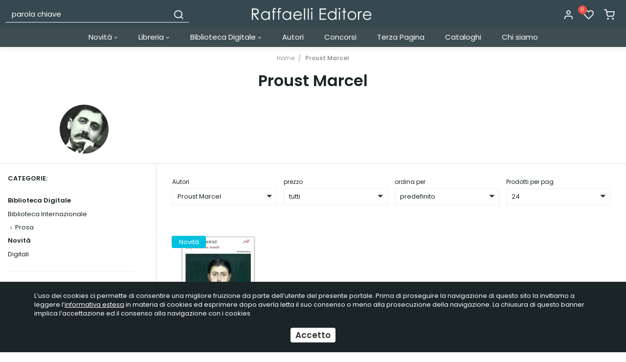

--- FILE ---
content_type: text/html; charset=UTF-8
request_url: https://www.raffaellieditore.com/proust_marcel
body_size: 22253
content:
<!DOCTYPE html>
<html lang="it">
  <head>
    <title>Proust Marcel</title>
    <meta charset="utf-8">
    <meta name="format-detection" content="telephone=no">
    <meta name="description" content="Proust Marcel">
    <meta name="robots" content="index,follow">
    <meta name="generator" content="DAISUKE Ecommerce Platform by Pianetaitalia.com - Rimini - Italy">
    <meta http-equiv="X-UA-Compatible" content="IE=edge">
    <meta name="viewport" content="width=device-width, initial-scale=1">
    <meta property="og:url" content="https://www.raffaellieditore.com/">
    <meta property="og:type" content="article">
    <meta property="og:title" content="Proust Marcel">
    <meta property="og:description" content="Proust Marcel">
        <link rel="canonical" href="https://www.raffaellieditore.com/proust_marcel">
      <link rel="alternate" hreflang="" href="https://www.raffaellieditore.com/proust_marcel">
    <link type="text/css" rel="stylesheet" href="https://cdnjs.cloudflare.com/ajax/libs/twitter-bootstrap/3.4.1/css/bootstrap.min.css">
    <link type="text/css" rel="stylesheet" href="https://cdnjs.cloudflare.com/ajax/libs/jquery.sumoselect/3.0.2/sumoselect.min.css">
    <link type="text/css" rel="stylesheet" href="https://cdnjs.cloudflare.com/ajax/libs/font-awesome/4.7.0/css/font-awesome.min.css">
    <link type="text/css" rel="stylesheet" href="/tpl/libs/icomoon/style.min.css">
    <link type="text/css" rel="stylesheet" href="/tpl/libs/icomoon-cat/style.min.css">
    <link type="text/css" rel="stylesheet" href="https://cdnjs.cloudflare.com/ajax/libs/jqueryui/1.12.1/jquery-ui.min.css">
        <link type="text/css" rel="preload" href="https://cdnjs.cloudflare.com/ajax/libs/animate.css/3.7.0/animate.min.css" as="style" onload="this.onload=null;this.rel='stylesheet'">
    <link type="text/css" rel="preload" href="https://cdnjs.cloudflare.com/ajax/libs/unibox/1.17.4/css/unibox.min.css" as="style" onload="this.onload=null;this.rel='stylesheet'">
    <link type="text/css" rel="preload" href="https://cdnjs.cloudflare.com/ajax/libs/magnific-popup.js/1.1.0/magnific-popup.min.css" as="style" onload="this.onload=null;this.rel='stylesheet'">
    <link type="text/css" rel="preload" href="https://cdnjs.cloudflare.com/ajax/libs/owl-carousel/1.3.3/owl.carousel.min.css" as="style" onload="this.onload=null;this.rel='stylesheet'">
    <link type="text/css" rel="preload" href="https://cdnjs.cloudflare.com/ajax/libs/owl-carousel/1.3.3/owl.theme.min.css" as="style" onload="this.onload=null;this.rel='stylesheet'">
    <link type="text/css" rel="preload" href="https://cdnjs.cloudflare.com/ajax/libs/owl-carousel/1.3.3/owl.transitions.min.css" as="style" onload="this.onload=null;this.rel='stylesheet'">
    <link type="text/css" rel="preload" href="https://cdnjs.cloudflare.com/ajax/libs/plyr/3.5.6/plyr.css" as="style" onload="this.onload=null;this.rel='stylesheet'">
    <link type="text/css" rel="preload" href="https://cdnjs.cloudflare.com/ajax/libs/jquery-footable/3.1.6/footable.bootstrap.min.css" as="style" onload="this.onload=null;this.rel='stylesheet'">
    <noscript>
            <link type="text/css" rel="stylesheet" href="https://cdnjs.cloudflare.com/ajax/libs/animate.css/3.7.0/animate.min.css">
            <link type="text/css" rel="stylesheet" href="https://cdnjs.cloudflare.com/ajax/libs/unibox/1.17.4/css/unibox.min.css">
      <link type="text/css" rel="stylesheet" href="https://cdnjs.cloudflare.com/ajax/libs/jqueryui/1.12.1/jquery-ui.min.css">
      <link type="text/css" rel="stylesheet" href="/tpl/css/style-social.min.css">
      <link type="text/css" rel="stylesheet" href="https://cdnjs.cloudflare.com/ajax/libs/magnific-popup.js/1.1.0/magnific-popup.min.css">
      <link type="text/css" rel="stylesheet" href="https://cdnjs.cloudflare.com/ajax/libs/owl-carousel/1.3.3/owl.carousel.min.css">
            <link type="text/css" rel="stylesheet" href="https://cdnjs.cloudflare.com/ajax/libs/owl-carousel/1.3.3/owl.transitions.min.css">
      <link type="text/css" rel="stylesheet" href="https://cdnjs.cloudflare.com/ajax/libs/plyr/3.5.6/plyr.css">
      <link type="text/css" rel="stylesheet" href="https://cdnjs.cloudflare.com/ajax/libs/jquery-footable/3.1.6/footable.bootstrap.min.css">
    </noscript>
    <link href="https://fonts.googleapis.com/css2?family=Merriweather:ital@1&family=Poppins:ital,wght@0,400;0,600;0,700;1,400&display=swap" rel="stylesheet">
    <link type="text/css" rel="stylesheet" href="/tpl/css/style.css">
        <script src="https://cdnjs.cloudflare.com/ajax/libs/jquery/1.12.4/jquery.min.js"></script>
    <!-- HTML5 shim and Respond.js IE8 support of HTML5 elements and media queries -->
    <!--[if lt IE 9]>
    <script src="//oss.maxcdn.com/html5shiv/3.7.3/html5shiv.min.js"></script>
    <script src="//oss.maxcdn.com/respond/1.4.2/respond.min.js"></script>
    <![endif]-->
<!-- Global Site Tag (gtag.js) - Google Analytics -->
<script async src="https://www.googletagmanager.com/gtag/js?G-BVGT17LS52"></script>
<script>
  window.dataLayer = window.dataLayer || [];
  function gtag(){ dataLayer.push(arguments); }
  gtag('js', new Date());

  gtag('config', 'G-BVGT17LS52', { 'anonymize_ip': true });
</script>


</head>
<body>
  
  <div class="overlay-canvas"></div>
      
        <div class="correction"></div>
  <div class="wrapper-affix">
    <div class="testa">
      <div class="container container-f">
        <div class="row">
                    <div class="col-xs-6 col-sm-4 col-sm-push-4 col-md-4 col-md-push-4 col-lg-4">
            <div class="logo-wrapper">
              <ul class="list-inline">
                <li class="logo">
                  <a href="https://www.raffaellieditore.com" title="Raffaelli Editore">
                    <img class="img-responsive" src="https://www.raffaellieditore.com/data/logo.png" alt="Raffaelli Editore">
                                      </a>
                </li>
              </ul>
            </div>
          </div>
          <div class="col-xs-6 col-sm-4 col-sm-push-4 col-md-4 col-md-push-4 col-lg-4 col-lg-push-4">
            <div class="info text-right btns">
              <ul class="list-inline">
                <li class="visible-xs-inline-block"><a href="#" title="cerca" class="toggle-search"><i class="icon-search" aria-hidden="true"></i></a></li>
                                  <li class="hidden-xs"><a class="a_saveurl" href="https://www.raffaellieditore.com/login" title="Login"><i class="icon-user"></i> </a></li>
                                <li class="hidden-xs">
                  <div id="preferiti">
                    <div class="ajax-prodpref">
  <span>
          <i class="icon-heart" aria-hidden="true"></i>
      <span class="badge">0</span>
            </span>
</div>
                  </div>
                </li>
                <li>
                  <div id="cart">
                    <div class="ajax-cart">
  <span>
          <i class="icon-shopping-cart" aria-hidden="true"></i>
                  </span>
</div>
                  </div>
                </li>
                <li class="visible-xs-inline" ><a href="#" title="menu" class="tgl toggle-canvas d-inline"><i class="icon-menu" aria-hidden="true"></i></a></li>
              </ul>
            </div>
          </div>
          <div class="col-xs-12 col-sm-4 col-sm-pull-8 col-md-4 col-md-pull-8 col-lg-4 col-lg-pull-8">
            <div class="info text-right modal-search hidden-m">
              <ul class="list-inline list-table">
                <li class="hidden-xs hidden-lg hidden-xl"><a href="#" title="menu" class="tgl toggle-canvas d-inline"><i class="icon-menu" aria-hidden="true"></i></a></li>
                <li>
                  <div class="top_search">
  <form action="https://www.raffaellieditore.com/cerca" method="get" id="frm_cerca" role="search">
    <div class="input-group ">
      <input id="txt_cerca" type="text" class="form-control input" name="keywords" value="" placeholder="parola chiave" aria-label="parola chiave" required>
      <div class="input-group-btn">
        <button type="submit" class="btn" aria-label="Cerca"><i class="icon-search"></i></button>
      </div>
    </div>
  </form>
  <div class="toggler visible-xs">
      <i class="icon-x toggle-search"></i>
    </div>
</div>
<script>
  $(function() {

    $("#txt_cerca").unibox({
      suggestUrl: 'https://www.raffaellieditore.com/json_cerca_unibox?imagesize=60&term=',
      throttleTime: 300,
      minChars: 4,
      maxWidth: 400,
      extraHtml: '<a href="##link##" title="##name##"><div class="unibox-category">##category##</div> <div class="unibox-price">##price##</div></a>',
      showImagesSuggestions: true
    });

    $("#txt_cerca").keydown(function(event) {
      if(event.which == 13)
        $("#frm_cerca").submit();
    });

    $(document).on("click", ".top_search .unibox-selectable-img-container" , function(){
      url = $(this).next(".uniboxSearchContent").attr("href");
      window.location = url;
      return false;
    });
    /*
    $("#txt_cerca").autocomplete({
      source: "https://www.raffaellieditore.com/json_cerca",
      minLength: 3,
      select: function(event, ui) {
        $("#txt_cerca").val(ui.item.value);
        $("#frm_cerca").submit();
      },
      open: function(event, ui) {
        if (navigator.userAgent.match(/(iPod|iPhone|iPad)/))
          $('.ui-autocomplete').off('menufocus hover mouseover mouseenter');
      }
      // appendTo: $("form:first")
    }).data( "ui-autocomplete")._renderMenu = function( ul, items ) {
  		var that = this;
  		//ul.attr("class", "nav nav-pills nav-stacked");

      ul.css("max-height", "200px").css("overflow-y", "auto");
  		$.each( items, function(index, item) {
        console.log(item);
  			that._renderItemData(ul, item);
  		});
    };
    */

    $("#frm_cerca").validate({
      rules: {
        keywords: "required"
      },
      messages: {
        keywords: ""
      },
      submitHandler: function(form) {
        form.submit();
      }
    });
  });
</script>
                </li>
              </ul>
            </div>
          </div>
                </div>
      </div>
    </div>
    
    
          <div class="megamenu">
        <div id="wrappermenu">
          <div id="canvas_menu" class="navbar navbar-default" role="navigation">
            <div class="logo-overlay visible-xs visible-sm visible-md"><img class="img-responsive" src="https://www.raffaellieditore.com/data/logo.png" alt="Raffaelli Editore"></div>
            <a href="#" title="menu" class="toggle-canvas"><i class="icon-x visible-xs visible-sm visible-md" aria-hidden="true"></i></a>
            <div class="container">
              <div class="row">
                <div class="container-fluid">
                  <div class="wrappermenu">
                    <ul class="nav navbar-nav visible-xs visible-sm visible-md navbar-user">
                                              <li><a href="https://www.raffaellieditore.com/login" title="Login"><i class="icon-user"></i> Login</a></li>
                                            <li><a href="https://www.raffaellieditore.com/user_preferiti" title="I miei preferiti"><i class="icon-heart"></i> I miei preferiti</a></li>
                    </ul>
                    <ul class="nav navbar-nav">
                      
                                              
                                                        <li class="menu-item dropdown">
            <a class="dropdown-toggle bg1 disabled" data-toggle="dropdown" href="https://www.raffaellieditore.com/novita" title="Novità">
              Novità
               <i class="fa fa-angle-down hidden-xs hidden-sm" aria-hidden="true"></i>            </a>
            <i class="show-child fa fa-angle-right hidden-lg hidden-xl"></i>
                                        <div class="dropdown-menu">
                <div class="row no-gutters">
                  <div class="col-sm-12">
                    <ul class="list-unstyled hidelv1 list3">
                      
                                                        <li class="lv1">
            <a href="https://www.raffaellieditore.com/novita_libreria" title="Libreria"> Libreria</a>
            <i class="show-child fa fa-angle-right hidden-lg hidden-xl"></i>
                      </li>
                                                          <li class="lv1">
            <a href="https://www.raffaellieditore.com/novita_digitali" title="Digitali"> Digitali</a>
            <i class="show-child fa fa-angle-right hidden-lg hidden-xl"></i>
                      </li>
                  
                    </ul>
                  </div>
                </div>
              </div>
                      </li>
                                                          <li class="menu-item dropdown">
            <a class="dropdown-toggle bg4 disabled" data-toggle="dropdown" href="https://www.raffaellieditore.com/libreria" title="Libreria">
              Libreria
               <i class="fa fa-angle-down hidden-xs hidden-sm" aria-hidden="true"></i>            </a>
            <i class="show-child fa fa-angle-right hidden-lg hidden-xl"></i>
                                        <div class="dropdown-menu">
                <div class="row no-gutters">
                  <div class="col-sm-12">
                    <ul class="list-unstyled hidelv1">
                      
                                                        <li class="lv1 has-child">
            <a class="child" href="https://www.raffaellieditore.com/poesia_1" title="Poesia"><i class="icon-plus hidden-lg hidden-xl" aria-hidden="true"></i> Poesia</a>
            <i class="show-child fa fa-angle-right hidden-lg hidden-xl"></i>
                          <div class="dropdown-menu">
                <ul class="list-unstyled hidelv2">
                  
                                                        <li class="lv2">
            <a href="https://www.raffaellieditore.com/poesia_italiana" title="poesia italiana"> poesia italiana</a>
            <i class="show-child fa fa-angle-right hidden-lg hidden-xl"></i>
                      </li>
                                                          <li class="lv2">
            <a href="https://www.raffaellieditore.com/poesia_internazionale" title="poesia internazionale"> poesia internazionale</a>
            <i class="show-child fa fa-angle-right hidden-lg hidden-xl"></i>
                      </li>
                  
                </ul>
              </div>
                      </li>
                                                          <li class="lv1">
            <a href="https://www.raffaellieditore.com/almanacco" title="Almanacco "> Almanacco </a>
            <i class="show-child fa fa-angle-right hidden-lg hidden-xl"></i>
                      </li>
                                                          <li class="lv1">
            <a href="https://www.raffaellieditore.com/narrativa" title="Narrativa"> Narrativa</a>
            <i class="show-child fa fa-angle-right hidden-lg hidden-xl"></i>
                      </li>
                                                          <li class="lv1">
            <a href="https://www.raffaellieditore.com/saggistica" title="Saggistica"> Saggistica</a>
            <i class="show-child fa fa-angle-right hidden-lg hidden-xl"></i>
                      </li>
                                                          <li class="lv1">
            <a href="https://www.raffaellieditore.com/teatro" title="Teatro"> Teatro</a>
            <i class="show-child fa fa-angle-right hidden-lg hidden-xl"></i>
                      </li>
                  
                    </ul>
                  </div>
                </div>
              </div>
                      </li>
                                                          <li class="menu-item dropdown">
            <a class="dropdown-toggle bg12 disabled" data-toggle="dropdown" href="https://www.raffaellieditore.com/biblioteca-digitale" title="Biblioteca Digitale">
              Biblioteca Digitale
               <i class="fa fa-angle-down hidden-xs hidden-sm" aria-hidden="true"></i>            </a>
            <i class="show-child fa fa-angle-right hidden-lg hidden-xl"></i>
                                        <div class="dropdown-menu">
                <div class="row no-gutters">
                  <div class="col-sm-12">
                    <ul class="list-unstyled hidelv1">
                      
                                                        <li class="lv1">
            <a href="https://www.raffaellieditore.com/greci_e_latini" title="Antichi Greci e Latini"> Antichi Greci e Latini</a>
            <i class="show-child fa fa-angle-right hidden-lg hidden-xl"></i>
                      </li>
                                                          <li class="lv1">
            <a href="https://www.raffaellieditore.com/international-ebook-pdf-italiano" title="Letteratura italiana"> Letteratura italiana</a>
            <i class="show-child fa fa-angle-right hidden-lg hidden-xl"></i>
                      </li>
                                                          <li class="lv1">
            <a href="https://www.raffaellieditore.com/internazionale" title="Internazionale"> Internazionale</a>
            <i class="show-child fa fa-angle-right hidden-lg hidden-xl"></i>
                      </li>
                                                          <li class="lv1">
            <a href="https://www.raffaellieditore.com/contemporanea" title="Contemporanea"> Contemporanea</a>
            <i class="show-child fa fa-angle-right hidden-lg hidden-xl"></i>
                      </li>
                                                          <li class="lv1">
            <a href="https://www.raffaellieditore.com/letture_per_smartphone" title="Letture per smartphone"> Letture per smartphone</a>
            <i class="show-child fa fa-angle-right hidden-lg hidden-xl"></i>
                      </li>
                                                          <li class="lv1">
            <a href="https://www.raffaellieditore.com/audiolibri" title="Audiolibri"> Audiolibri</a>
            <i class="show-child fa fa-angle-right hidden-lg hidden-xl"></i>
                      </li>
                  
                    </ul>
                  </div>
                </div>
              </div>
                      </li>
                                                          <li class="menu-item ">
            <a class="dropdown-toggle bg19 disabled"  href="https://www.raffaellieditore.com/autori" title="Autori">
              Autori
                          </a>
            <i class="show-child fa fa-angle-right hidden-lg hidden-xl"></i>
                      </li>
                                                          <li class="menu-item ">
            <a class="dropdown-toggle bg20 disabled"  href="https://www.raffaellieditore.com/concorsi" title="Concorsi">
              Concorsi
                          </a>
            <i class="show-child fa fa-angle-right hidden-lg hidden-xl"></i>
                      </li>
                                                          <li class="menu-item ">
            <a class="dropdown-toggle bg21 disabled"  href="https://www.raffaellieditore.com/rivista_internazionale_terza_pagina" title="Terza Pagina">
              Terza Pagina
                          </a>
            <i class="show-child fa fa-angle-right hidden-lg hidden-xl"></i>
                      </li>
                                                          <li class="menu-item ">
            <a class="dropdown-toggle bg22 disabled"  href="https://www.raffaellieditore.com/https_//www_raffaellieditore_com/data/pagine/doc/39_pdf" title="Cataloghi">
              Cataloghi
                          </a>
            <i class="show-child fa fa-angle-right hidden-lg hidden-xl"></i>
                      </li>
                                                          <li class="menu-item ">
            <a class="dropdown-toggle bg23 disabled"  href="https://www.raffaellieditore.com/contact" title="Chi siamo">
              Chi siamo
                          </a>
            <i class="show-child fa fa-angle-right hidden-lg hidden-xl"></i>
                      </li>
                  
                                                                </ul>
                                        <div class="clearfix"></div>
                  </div>
                </div>
              </div>
            </div>
          </div>
        </div>
        <script>
          var breakpoint = 1199;
          var is_mobile = false;
          var old_is_mobile = null;
          var menu = $(".megamenu .dropdown ul");
          var toAffix = $(".wrapper-affix");
          var toCorrect = $(".correction");

          function remove_menu()
          {
            $("body").removeClass("body-offset-canvas");
            $("#canvas_menu").removeClass("show_canvas");
            $("#wrappermenu .dropdown").removeClass("open");
          }

          function show_menu()
          {
            $("body").addClass("body-offset-canvas");
            $("#canvas_menu").addClass("show_canvas");
          }

          $(function() {

            
            $(window).bind("load resize",function() {

              is_mobile = ($(window).width() < breakpoint) ? true : false;
              if(is_mobile != old_is_mobile)
              {
                if(is_mobile)
                {
                  $(".megamenu .dropdown").unbind("mouseenter mouseleave");
                  $(window).unbind("click").on("click", function(e) {
                    if ($("#canvas_menu").hasClass("show_canvas") && !$(e.target).hasClass("toggle-canvas") && !$(e.target).closest("#wrappermenu .nav").length)
                    {
                      remove_menu();
                      return false;
                    }
                    else if($(e.target).hasClass("toggle-canvas"))
                      show_menu();
                    $(".show-child").unbind("click").click(function(event) {
                                            window.location = $(this).prev("a").attr("href");
                      return false;
                    });
                                          $(".child").unbind("click").click(function(event) {
                        $(this).parent("li").toggleClass("open");
                        event.stopPropagation();
                        event.preventDefault();
                      });
                                      });
                }
                else
                {
                  $(window).unbind("click");
                  remove_menu();
                }
                old_is_mobile = is_mobile;
              }

            });

            $(".megamenu .menu-item").hover(
              function () {
                if($(this).hasClass("dropdown"))
                  $(".overlay-canvas").addClass("showed");
              },
              function () {
                $(".overlay-canvas").removeClass("showed");
              }
            );

            toAffix.affix({
              offset: {
                top: $(".bannertop").outerHeight() + $(".boxtop").outerHeight()
              }
            }).on("affix.bs.affix", function () {
              //toAffix.css("top", - toAffix.height());
              toCorrect.css("margin-top", toAffix.height());
            }).on("affix-top.bs.affix", function () {
              toCorrect.css("margin-top", "");
              toAffix.css("top", "");
            });

                          $(".a_saveurl").click(function() {
                if(this.href)
                {
                  $.cookie("return_url", this.href != location.href ? location.href : "", { path: '/' });
                  location.href = this.href;
                }
                return false;
              });
            
            $(".toggle-search").click(function(){
              $(".modal-search").toggleClass("hidden-m");
              $("body").toggleClass("ovfl");
              $("#txt_cerca" ).focus();
              return false;
            });

          });
        </script>
      </div>
      </div>

<div class="elenco">
  <div class="container container-f">
    <ol class="breadcrumb">
      <li><a href="https://www.raffaellieditore.com" title="Home">Home</a></li>
                    <li><a title="Proust Marcel" href="https://www.raffaellieditore.com/proust_marcel">Proust Marcel</a></li>
                </ol>
    <div class="row">
      <div class="container-fluid">
                  
                    <h1>Proust Marcel</h1>
            <div class="row">
        <div class="col-sm-10 col-sm-offset-1 col-xl-8 col-xl-offset-2">
          <div class="wrapper-media">
            <div class="media">
              <div class="media-left">
                                  <img class="imgcolsx" src="https://www.raffaellieditore.com/data/thumb_cache/_data_marche_img_L690_jpg_q_100.jpg" alt="Proust Marcel">
                              </div>
              <div class="media-body">
                                                  </div>
            </div>
          </div>
        </div>
      </div>
        

                                          </div>
    </div>
    <div class="row row-eq-height-md bordered">
      <div class="col-sm-12 col-md-3 col-lg-3 col-xl-2">
        <div class="sticky-col">
          <div class="row">
            <div class="col-sm-12 col-xl-12">
              <div class="wrapper-sx">
                                  <div class="cat-box">
    <div class="title-sx">
    <span>Categorie:</span>
  </div>
                <ul class="cat-sx">
      <li class="liv0"><a href="/"></a></li>
                                                                                                                                                                                                                            <li class="liv0"><a href="https://www.raffaellieditore.com/biblioteca-digitale/proust_marcel" title="Biblioteca Digitale">Biblioteca Digitale</a></li>
                                                                                                                                                <li class="liv1"><a href="https://www.raffaellieditore.com/internazionale/proust_marcel" title="Biblioteca Internazionale">Biblioteca Internazionale</a></li>
                                              <li class="liv2"><a href="https://www.raffaellieditore.com/prosa/proust_marcel" title="Prosa">Prosa</a></li>
                                                                                                                    <li class="liv0"><a href="https://www.raffaellieditore.com/novita/proust_marcel" title="Novità">Novità</a></li>
                                              <li class="liv1"><a href="https://www.raffaellieditore.com/novita_digitali/proust_marcel" title="Digitali">Digitali</a></li>
                  </ul>
  </div>

                                                                  <div class="testoall txt"><strong>Marcel Proust</strong> (Parigi 1871 - 1922). Dopo la morte di genitori si dedic&ograve; interamente alla stesura della sua opera di cui dal 1914 uscirono sulla &ldquo;Nouvelle revue fran&ccedil;aise&rdquo; ampi estratti. Fin dagli anni liceali frequent&ograve; assiduamente i salotti dell&#39;alta borghesia e dell&#39;aristocrazia parigina, di cui avrebbe poi stigmatizzato lo snobismo. L&#39;unico, immenso romanzo che scrisse, a partire dal 1909 fino all&#39;anno della morte, s&#39;intitola <em>&Agrave; la recherche du temps perdu</em> e consta di sette parti intimamente legate: la prima, <em>Du c&ocirc;t&eacute; de chez Swann</em>, usc&igrave; nel 1913 a spese dell&rsquo;autore da Grasset, dopo che il parere negativo di A. Gide ne imped&igrave; la pubblicazione presso Gallimard; seguirono (questa volta da Gallimard) <em>&Agrave; l&#39;ombre des jeunes filles en fleur</em> (1918), che ottenne il premio Goncourt, <em>Le c&ocirc;t&eacute; de Guermantes </em>(2 voll., 1920-21), <em>Sodome et Gomorrhe</em> (3 voll., 1921-22). Postume apparvero le ultime tre parti:<em> La prisonni&egrave;re</em> (1923), <em>Albertine disparue</em> (1925, chiamata anche <em>La fugitive</em>) e <em>Le temps retrouv&eacute;</em> (1927). Fondata su un impianto autobiografico, l&rsquo;opera &egrave; un grandioso affresco della societ&agrave; francese all&rsquo;inizio del secolo e, allo stesso tempo, &egrave; la storia di una vocazione artistica che si realizza solo dopo una lunga esperienza di tempo &ldquo;perduto&rdquo;, tempo che nell&rsquo;arte &egrave; possibile ritrovare e rivivere nella sua verit&agrave;. La <em>Recherche</em> trascende il clima decadente, che pure la sostanzia, per collocarsi agli apici dell&rsquo;esperienza letteraria del XX secolo.</div>
              
      
                              </div>
            </div>
          </div>
        </div>
      </div>

      <div class="col-sm-12 col-md-9 col-lg-9 col-lg-offset-0 col-xl-10">
        
                
        
                  <nav class="navbar navbar-default filtri filters">
          <div>
            <div class="navbar-header">
              <button type="button" class="navbar-toggle collapsed" data-toggle="collapse" data-target="#filter" aria-label="Filtra prodotti">
                <span class="sr-only">Toggle navigation</span>
                <svg xmlns="http://www.w3.org/2000/svg" class="icon icon-tabler icon-tabler-adjustments-horizontal" width="24" height="24" viewBox="0 0 24 24" stroke-width="0.5" stroke="#000" fill="none" stroke-linecap="round" stroke-linejoin="round">
                  <path stroke="none" d="M0 0h24v24H0z" fill="none"/>
                  <circle cx="14" cy="6" r="2" />
                  <line x1="4" y1="6" x2="12" y2="6" />
                  <line x1="16" y1="6" x2="20" y2="6" />
                  <circle cx="8" cy="12" r="2" />
                  <line x1="4" y1="12" x2="6" y2="12" />
                  <line x1="10" y1="12" x2="20" y2="12" />
                  <circle cx="17" cy="18" r="2" />
                  <line x1="4" y1="18" x2="15" y2="18" />
                  <line x1="19" y1="18" x2="20" y2="18" />
                </svg>
              </button>
              <a class="navbar-brand hidden-sm hidden-md hidden-lg" href="#filter" data-toggle="collapse">Filtra prodotti</a>
            </div>
            <div class="collapse navbar-collapse" id="filter">
              <form class="navbarform" role="search" method="get" action="">
                <div class="row">
                  <div class="visible-xs col-xs-12">
                    <div class="form-group">
                      <label for="u_selcategoria">Categorie:</label><br>
                      <select id="u_selcategoria" size="1"  class="form-control">
                        <option value="/"></option>
                                                                                                                                                                                                                                                                                                                                                                                                                                                                                                                                                                                                                                                                                                                                                                                                          <option value="https://www.raffaellieditore.com/biblioteca-digitale/proust_marcel">
                                                            Biblioteca Digitale
                            </option>
                                                                                                                                                                                                                                                                                                                                                                                                                                                                                                                        <option value="https://www.raffaellieditore.com/internazionale/proust_marcel">
                                                                                                -
                                                                                            Biblioteca Internazionale
                            </option>
                                                                                                                                                          <option value="https://www.raffaellieditore.com/prosa/proust_marcel">
                                                                                                -
                                                                  -
                                                                                            Prosa
                            </option>
                                                                                                                                                                                                                                                                                                                                                                                                                    <option value="https://www.raffaellieditore.com/novita/proust_marcel">
                                                            Novità
                            </option>
                                                                                                                                                          <option value="https://www.raffaellieditore.com/novita_digitali/proust_marcel">
                                                                                                -
                                                                                            Digitali
                            </option>
                                                                        </select>
                    </div>
                  </div>

                  <div class="col-xs-12 col-sm-4 col-md-4 col-lg-3 col-xl-2">
                    <div class="form-group">
                      <label for="u_selmarca">Autori</label><br>
                      <select id="u_selmarca" size="1"  class="form-control">
                        <option value="https://www.raffaellieditore.com/marche">Tutte</option>
                                                  <option value="https://www.raffaellieditore.com/carneci_magda"> Cârneci Magda</option>
                                                  <option value="https://www.raffaellieditore.com/aa_vv">AA.VV.</option>
                                                  <option value="https://www.raffaellieditore.com/accolla_giovanni_francesco">Accolla Giovanni Francesco</option>
                                                  <option value="https://www.raffaellieditore.com/acquabona_plinio">Acquabona Plinio</option>
                                                  <option value="https://www.raffaellieditore.com/adwaita_johan_a_der_mouw_">Adwaita (Johan A. dèr Mouw)</option>
                                                  <option value="https://www.raffaellieditore.com/alberti_leon_battista">Alberti Leon Battista</option>
                                                  <option value="https://www.raffaellieditore.com/aleramo_sibilla">Aleramo Sibilla</option>
                                                  <option value="https://www.raffaellieditore.com/alfieri_vittorio">Alfieri Vittorio</option>
                                                  <option value="https://www.raffaellieditore.com/aliaga_cristian">Aliaga Cristian</option>
                                                  <option value="https://www.raffaellieditore.com/alighieri_dante">Alighieri Dante</option>
                                                  <option value="https://www.raffaellieditore.com/amadei_filippo">Amadei Filippo</option>
                                                  <option value="https://www.raffaellieditore.com/amadori_gabriele">Amadori Gabriele</option>
                                                  <option value="https://www.raffaellieditore.com/anceschi_luciano">Anceschi Luciano</option>
                                                  <option value="https://www.raffaellieditore.com/angelucci_alberto">Angelucci Alberto</option>
                                                  <option value="https://www.raffaellieditore.com/angiolieri_cecco">Angiolieri Cecco</option>
                                                  <option value="https://www.raffaellieditore.com/anna_dalle_crete">anna dalle crete</option>
                                                  <option value="https://www.raffaellieditore.com/anonimo">ANONIMO</option>
                                                  <option value="https://www.raffaellieditore.com/antonellini_marco">Antonellini Marco</option>
                                                  <option value="https://www.raffaellieditore.com/apollonio_rodio">Apollonio Rodio</option>
                                                  <option value="https://www.raffaellieditore.com/apuleio_lucio">Apuleio Lucio</option>
                                                  <option value="https://www.raffaellieditore.com/arabia_juan">Arabia Juan</option>
                                                  <option value="https://www.raffaellieditore.com/aragno_marco">Aragno Marco</option>
                                                  <option value="https://www.raffaellieditore.com/arbizzoni_guido">Arbizzoni Guido</option>
                                                  <option value="https://www.raffaellieditore.com/arcangeli_gaetano">Arcangeli Gaetano</option>
                                                  <option value="https://www.raffaellieditore.com/ardini_carlo">Ardini Carlo</option>
                                                  <option value="https://www.raffaellieditore.com/are_caverni_lidia">Are Caverni Lidia</option>
                                                  <option value="https://www.raffaellieditore.com/aretino_pietro">Aretino Pietro</option>
                                                  <option value="https://www.raffaellieditore.com/ariosto_ludovico">Ariosto Ludovico</option>
                                                  <option value="https://www.raffaellieditore.com/aristofane">Aristofane</option>
                                                  <option value="https://www.raffaellieditore.com/aristotele">Aristotele</option>
                                                  <option value="https://www.raffaellieditore.com/armando">ARMANDO</option>
                                                  <option value="https://www.raffaellieditore.com/artusi_pellegrino">Artusi Pellegrino</option>
                                                  <option value="https://www.raffaellieditore.com/bagnoli_corrado">Bagnoli Corrado</option>
                                                  <option value="https://www.raffaellieditore.com/balbo_italo">Balbo Italo</option>
                                                  <option value="https://www.raffaellieditore.com/baldassari_tolmino">Baldassari Tolmino</option>
                                                  <option value="https://www.raffaellieditore.com/baldini_ettore">Baldini Ettore</option>
                                                  <option value="https://www.raffaellieditore.com/baldini_subini_giuseppina">Baldini Subini Giuseppina</option>
                                                  <option value="https://www.raffaellieditore.com/ballerini_paola">Ballerini Paola</option>
                                                  <option value="https://www.raffaellieditore.com/bang_hermann">Bang Hermann</option>
                                                  <option value="https://www.raffaellieditore.com/bardelli_dianella">Bardelli Dianella</option>
                                                  <option value="https://www.raffaellieditore.com/barreto_igor">Barreto Igor</option>
                                                  <option value="https://www.raffaellieditore.com/baudelaire_charles">Baudelaire Charles</option>
                                                  <option value="https://www.raffaellieditore.com/bauzone_cinzia">Bauzone Cinzia</option>
                                                  <option value="https://www.raffaellieditore.com/beccaria_cesare">Beccaria Cesare</option>
                                                  <option value="https://www.raffaellieditore.com/bedetti_romano">Bedetti Romano</option>
                                                  <option value="https://www.raffaellieditore.com/behramo__lu_ataol">Behramoğlu Ataol</option>
                                                  <option value="https://www.raffaellieditore.com/belbel_sergi">Belbel Sergi</option>
                                                  <option value="https://www.raffaellieditore.com/belli_gioconda">Belli Gioconda</option>
                                                  <option value="https://www.raffaellieditore.com/belsky_lagazzi_ines">Belsky Lagazzi Ines</option>
                                                  <option value="https://www.raffaellieditore.com/beltramelli_antonio">Beltramelli Antonio</option>
                                                  <option value="https://www.raffaellieditore.com/benavides_horacio">Benavides Horacio</option>
                                                  <option value="https://www.raffaellieditore.com/benedetti_benedetto">Benedetti Benedetto</option>
                                                  <option value="https://www.raffaellieditore.com/benedetti_pierpaolo">Benedetti Pierpaolo</option>
                                                  <option value="https://www.raffaellieditore.com/benedetto_da_norcia">Benedetto da Norcia</option>
                                                  <option value="https://www.raffaellieditore.com/benini_sforza_luciano">Benini Sforza Luciano</option>
                                                  <option value="https://www.raffaellieditore.com/benitez_luis">Benítez Luis</option>
                                                  <option value="https://www.raffaellieditore.com/bernardez_mariana">Bernárdez Mariana</option>
                                                  <option value="https://www.raffaellieditore.com/berni_antonella">Berni Antonella</option>
                                                  <option value="https://www.raffaellieditore.com/bertola_aurelio_de_giorgi">Bertola Aurelio de'Giorgi</option>
                                                  <option value="https://www.raffaellieditore.com/bertolini_maddalena">Bertolini Maddalena</option>
                                                  <option value="https://www.raffaellieditore.com/bertozzi_marco">Bertozzi Marco</option>
                                                  <option value="https://www.raffaellieditore.com/bertozzi_roberta">Bertozzi Roberta</option>
                                                  <option value="https://www.raffaellieditore.com/carlo_betocchi_1">Betocchi Carlo</option>
                                                  <option value="https://www.raffaellieditore.com/biagi_elda">Biagi Elda</option>
                                                  <option value="https://www.raffaellieditore.com/bianchi_alessandro">Bianchi Alessandro</option>
                                                  <option value="https://www.raffaellieditore.com/bianchi_emiliano">Bianchi Emiliano</option>
                                                  <option value="https://www.raffaellieditore.com/bianchi_isidoro">Bianchi Isidoro</option>
                                                  <option value="https://www.raffaellieditore.com/bianchi_lorena">Bianchi Lorena</option>
                                                  <option value="https://www.raffaellieditore.com/biggio_maria_cristina">Biggio Maria Cristina</option>
                                                  <option value="https://www.raffaellieditore.com/binet_alfred_e_de_lorde_andre">Binet Alfred e De Lorde André</option>
                                                  <option value="https://www.raffaellieditore.com/biondi_daniele">Biondi Daniele</option>
                                                  <option value="https://www.raffaellieditore.com/biondi_giancarlo">Biondi Giancarlo</option>
                                                  <option value="https://www.raffaellieditore.com/biondi_marzia">Biondi Marzia</option>
                                                  <option value="https://www.raffaellieditore.com/bissacco_diego">Bissacco Diego</option>
                                                  <option value="https://www.raffaellieditore.com/bo_carlo">Bo Carlo</option>
                                                  <option value="https://www.raffaellieditore.com/boccaccio_giovanni">Boccaccio Giovanni</option>
                                                  <option value="https://www.raffaellieditore.com/boccanera_jorge">Boccanera Jorge</option>
                                                  <option value="https://www.raffaellieditore.com/bogliolo_giovanni_battista">Bogliolo Giovanni Battista </option>
                                                  <option value="https://www.raffaellieditore.com/bohorquez_godoy_marisol">Bohórquez Godoy Marisol </option>
                                                  <option value="https://www.raffaellieditore.com/boiardo_matteo_maria">Boiardo Matteo Maria </option>
                                                  <option value="https://www.raffaellieditore.com/bojorquez_mario">Bojórquez Mario </option>
                                                  <option value="https://www.raffaellieditore.com/bonacci_anna">Bonacci Anna</option>
                                                  <option value="https://www.raffaellieditore.com/bonifazi_lorenza">Bonifazi Lorenza</option>
                                                  <option value="https://www.raffaellieditore.com/bonizzato_giuliano">Bonizzato Giuliano</option>
                                                  <option value="https://www.raffaellieditore.com/boran_pat">Boran Pat</option>
                                                  <option value="https://www.raffaellieditore.com/bozalongo_javier">Bozalongo Javier</option>
                                                  <option value="https://www.raffaellieditore.com/braga_giuseppe">Braga Giuseppe</option>
                                                  <option value="https://www.raffaellieditore.com/brandoli_lucia">Brandoli Lucia</option>
                                                  <option value="https://www.raffaellieditore.com/bresciani_antonio">Bresciani Antonio</option>
                                                  <option value="https://www.raffaellieditore.com/brullo_davide">Brullo Davide</option>
                                                  <option value="https://www.raffaellieditore.com/brunetti_umberto">Brunetti Umberto</option>
                                                  <option value="https://www.raffaellieditore.com/bunston_anna">Bunston de Bary Anna </option>
                                                  <option value="https://www.raffaellieditore.com/michelangelo">Buonarroti Michelangelo</option>
                                                  <option value="https://www.raffaellieditore.com/busetto_vicari_anna">Busetto Vicari Anna</option>
                                                  <option value="https://www.raffaellieditore.com/byron_george_gordon">Byron George Gordon</option>
                                                  <option value="https://www.raffaellieditore.com/cadavid_jorge">Cadavid Jorge</option>
                                                  <option value="https://www.raffaellieditore.com/calbucci_domenico">Calbucci Domenico</option>
                                                  <option value="https://www.raffaellieditore.com/calcagnini_giannino">Calcagnini Giannino</option>
                                                  <option value="https://www.raffaellieditore.com/callimaco">Callimaco</option>
                                                  <option value="https://www.raffaellieditore.com/camoes_luis_vaz_de">Camões Luís Vaz de</option>
                                                  <option value="https://www.raffaellieditore.com/campana_dino">Campana Dino</option>
                                                  <option value="https://www.raffaellieditore.com/campana_marco">Campana Marco</option>
                                                  <option value="https://www.raffaellieditore.com/campana_nadia">Campana Nadia</option>
                                                  <option value="https://www.raffaellieditore.com/campanella_tommaso">Campanella Tommaso</option>
                                                  <option value="https://www.raffaellieditore.com/camporesi_caterina">Camporesi Caterina</option>
                                                  <option value="https://www.raffaellieditore.com/campos_marco_antonio">Campos Marco Antonio</option>
                                                  <option value="https://www.raffaellieditore.com/camus_albert">Camus Albert</option>
                                                  <option value="https://www.raffaellieditore.com/cantarini_bruno">Cantarini Bruno</option>
                                                  <option value="https://www.raffaellieditore.com/capuana_luigi">Capuana Luigi</option>
                                                  <option value="https://www.raffaellieditore.com/capucci_giovanna">Capucci Giovanna</option>
                                                  <option value="https://www.raffaellieditore.com/carducci_giosue">Carducci Giosuè</option>
                                                  <option value="https://www.raffaellieditore.com/carifi_roberto">Carifi Roberto</option>
                                                  <option value="https://www.raffaellieditore.com/carrasco_german">Carrasco Germán</option>
                                                  <option value="https://www.raffaellieditore.com/carroll_lewis">Carroll Lewis</option>
                                                  <option value="https://www.raffaellieditore.com/casadei_franco">Casadei Franco</option>
                                                  <option value="https://www.raffaellieditore.com/casanova_giacomo">Casanova Giacomo</option>
                                                  <option value="https://www.raffaellieditore.com/casetti_rosalba">Casetti Rosalba</option>
                                                  <option value="https://www.raffaellieditore.com/castellani_leonardo">Castellani Leonardo</option>
                                                  <option value="https://www.raffaellieditore.com/castiglione_baldassarre">Castiglione Baldassarre</option>
                                                  <option value="https://www.raffaellieditore.com/castilla_leopoldo">Castilla Leopoldo</option>
                                                  <option value="https://www.raffaellieditore.com/castro_aurora">Castro Aurora</option>
                                                  <option value="https://www.raffaellieditore.com/caterina_da_siena">Caterina da Siena</option>
                                                  <option value="https://www.raffaellieditore.com/cavalcanti_guido">Cavalcanti Guido</option>
                                                  <option value="https://www.raffaellieditore.com/cavallaro_fabrizio">Cavallaro Fabrizio</option>
                                                  <option value="https://www.raffaellieditore.com/cecco_d_ascoli">Cecco D'Ascoli</option>
                                                  <option value="https://www.raffaellieditore.com/cechov_anton">Cechov Anton</option>
                                                  <option value="https://www.raffaellieditore.com/cerboni_baiardi_giorgio">Cerboni Baiardi Giorgio</option>
                                                  <option value="https://www.raffaellieditore.com/cerda_hernan_lavin">Cerda Hernán Lavín </option>
                                                  <option value="https://www.raffaellieditore.com/cervantes_saavedra_miguel_de_">Cervantes Saavedra Miguel (de)</option>
                                                  <option value="https://www.raffaellieditore.com/cesari_adelia">Cesari Adelia</option>
                                                  <option value="https://www.raffaellieditore.com/ceva_paola_daniela">Ceva Paola Daniela</option>
                                                  <option value="https://www.raffaellieditore.com/chavez_casazola_gabriel">Chávez Casazola Gabriel</option>
                                                  <option value="https://www.raffaellieditore.com/chesterton_gilbert_keith">Chesterton Gilbert Keith</option>
                                                  <option value="https://www.raffaellieditore.com/chicchi_francesca">Chicchi Francesca</option>
                                                  <option value="https://www.raffaellieditore.com/chiosi_maria_luigia">Chiosi Maria Luigia</option>
                                                  <option value="https://www.raffaellieditore.com/agatha_christie">Christie Agatha </option>
                                                  <option value="https://www.raffaellieditore.com/chumachero_ali">Chumachero Alí</option>
                                                  <option value="https://www.raffaellieditore.com/ciarrocchi_vittorio">Ciarrocchi Vittorio</option>
                                                  <option value="https://www.raffaellieditore.com/cicala_valeria">Cicala Valeria</option>
                                                  <option value="https://www.raffaellieditore.com/cielo_d_alcamo">Cielo d'Alcamo</option>
                                                  <option value="https://www.raffaellieditore.com/cignoli_pier_luigi">Cignoli Pier Luigi</option>
                                                  <option value="https://www.raffaellieditore.com/cisneros_antonio">Cisneros Antonio</option>
                                                  <option value="https://www.raffaellieditore.com/civitareale_pietro">Civitareale Pietro</option>
                                                  <option value="https://www.raffaellieditore.com/clariond_jeanette">Clariond Jeanette L.</option>
                                                  <option value="https://www.raffaellieditore.com/cleri_bonita">Cleri Bonita</option>
                                                  <option value="https://www.raffaellieditore.com/clo_matteo">Clo' Matteo</option>
                                                  <option value="https://www.raffaellieditore.com/coco_emilio">Coco Emilio</option>
                                                  <option value="https://www.raffaellieditore.com/colciago_giovanni_1">Colciago Giovanni</option>
                                                  <option value="https://www.raffaellieditore.com/collenuccio_pandolfo">Collenùccio Pandolfo</option>
                                                  <option value="https://www.raffaellieditore.com/collodi_carlo">Collodi Carlo</option>
                                                  <option value="https://www.raffaellieditore.com/compiuta_donzella">Compiuta Donzella</option>
                                                  <option value="https://www.raffaellieditore.com/confucio">Confucio</option>
                                                  <option value="https://www.raffaellieditore.com/congdon_william">Congdon William</option>
                                                  <option value="https://www.raffaellieditore.com/constantinescu_cristiana">Constantinescu Cristiana</option>
                                                  <option value="https://www.raffaellieditore.com/contadini_selene">Contadini Selene</option>
                                                  <option value="https://www.raffaellieditore.com/conte_alessandra">Conte Alessandra</option>
                                                  <option value="https://www.raffaellieditore.com/conti_erika">Conti Erika</option>
                                                  <option value="https://www.raffaellieditore.com/contreras_herrera_jorge">Contreras Herrera Jorge </option>
                                                  <option value="https://www.raffaellieditore.com/copioli_rosita">Copioli Rosita</option>
                                                  <option value="https://www.raffaellieditore.com/corazzini_sergio">Corazzini Sergio</option>
                                                  <option value="https://www.raffaellieditore.com/corna_antonella">Corna Antonella</option>
                                                  <option value="https://www.raffaellieditore.com/corniani_giovan_batista">Corniani Giovan Batista</option>
                                                  <option value="https://www.raffaellieditore.com/corraducci_laura">Corraducci Laura</option>
                                                  <option value="https://www.raffaellieditore.com/costantini_federico">Costantini Federico</option>
                                                  <option value="https://www.raffaellieditore.com/courtoisie_rafael">Courtoisie Rafael</option>
                                                  <option value="https://www.raffaellieditore.com/cozzoli_vittorio">Cozzoli Vittorio</option>
                                                  <option value="https://www.raffaellieditore.com/crespo_luis_alberto">Crespo Luis Alberto</option>
                                                  <option value="https://www.raffaellieditore.com/croce_benedetto">Croce Benedetto</option>
                                                  <option value="https://www.raffaellieditore.com/croce_carlo">Croce Carlo</option>
                                                  <option value="https://www.raffaellieditore.com/d_albo_maria">D'Albo Maria</option>
                                                  <option value="https://www.raffaellieditore.com/d_alessio_pasquale">D'Alessio Pasquale</option>
                                                  <option value="https://www.raffaellieditore.com/d_amico_marina">D'Amico Marina</option>
                                                  <option value="https://www.raffaellieditore.com/d_amico_sinatti_franca">D'Amico Sinatti Franca</option>
                                                  <option value="https://www.raffaellieditore.com/d_angelo_biagio">D'Angelo Biagio</option>
                                                  <option value="https://www.raffaellieditore.com/d_annunzio_gabriele">D'Annunzio Gabriele</option>
                                                  <option value="https://www.raffaellieditore.com/d_arle_marcella">d'Arle Marcella</option>
                                                  <option value="https://www.raffaellieditore.com/dall_ara_graziano">Dall'Ara Graziano</option>
                                                  <option value="https://www.raffaellieditore.com/dalton_roque">Dalton Roque</option>
                                                  <option value="https://www.raffaellieditore.com/darconza_gianni">Darconza Gianni</option>
                                                  <option value="https://www.raffaellieditore.com/darwin_charles">Darwin Charles</option>
                                                  <option value="https://www.raffaellieditore.com/davidson_stefano">Davidson Stefano</option>
                                                  <option value="https://www.raffaellieditore.com/de_albentiis_matteo">de Albentiis Matteo</option>
                                                  <option value="https://www.raffaellieditore.com/de_carolis_chetro">De Carolis Chetro </option>
                                                  <option value="https://www.raffaellieditore.com/de_chirico_giorgio">De Chirico Giorgio</option>
                                                  <option value="https://www.raffaellieditore.com/de_gennaro_damiana">De Gennaro Damiana</option>
                                                  <option value="https://www.raffaellieditore.com/de_gregorio_anna_elisa">De Gregorio Anna Elisa</option>
                                                  <option value="https://www.raffaellieditore.com/de_la_boetie">de La Boétie Étienne</option>
                                                  <option value="https://www.raffaellieditore.com/de_larra_mariano_jose">de Larra Mariano José</option>
                                                  <option value="https://www.raffaellieditore.com/de_luigi_milena">De Luigi Milena</option>
                                                  <option value="https://www.raffaellieditore.com/de_marchi_lella">De Marchi Lella</option>
                                                  <option value="https://www.raffaellieditore.com/de_montherlant_henry">De Montherlant Henry</option>
                                                  <option value="https://www.raffaellieditore.com/de_pisis_filippo">De Pisis Filippo</option>
                                                  <option value="https://www.raffaellieditore.com/de_rachewiltz_boris">de Rachewiltz Boris</option>
                                                  <option value="https://www.raffaellieditore.com/de_rachewiltz_mary">de Rachewiltz Mary</option>
                                                  <option value="https://www.raffaellieditore.com/de_rachewiltz_patrizia">de Rachewiltz Patrizia</option>
                                                  <option value="https://www.raffaellieditore.com/de_roberto_federico">De Roberto Federico</option>
                                                  <option value="https://www.raffaellieditore.com/de_sade_alphonse_donatien_francois">De Sade Alphonse Donatien François</option>
                                                  <option value="https://www.raffaellieditore.com/de_vasconcelos_jose_manuel">de Vasconcelos José Manuel</option>
                                                  <option value="https://www.raffaellieditore.com/de_medici_lorenzo">De' Medici Lorenzo</option>
                                                  <option value="https://www.raffaellieditore.com/del_mar_alexander">Del Mar Alexander</option>
                                                  <option value="https://www.raffaellieditore.com/del_pelo_pardi_giulio">Del Pelo Pardi Giulio</option>
                                                  <option value="https://www.raffaellieditore.com/del_valle_mario">del Valle Mario </option>
                                                  <option value="https://www.raffaellieditore.com/deledda_grazia">Deledda Grazia</option>
                                                  <option value="https://www.raffaellieditore.com/della_casa_giovanni">Della Casa Giovanni</option>
                                                  <option value="https://www.raffaellieditore.com/della_mea_vincenzo">Della Mea Vincenzo</option>
                                                  <option value="https://www.raffaellieditore.com/della_rosa_grazia">Della Rosa Grazia</option>
                                                  <option value="https://www.raffaellieditore.com/demi_cinzia">Demi Cinzia</option>
                                                  <option value="https://www.raffaellieditore.com/demostene">Demostene</option>
                                                  <option value="https://www.raffaellieditore.com/desideri_adele">Desideri Adele</option>
                                                  <option value="https://www.raffaellieditore.com/di_cicco_naldini_donatella">Di Cicco Naldini Donatella</option>
                                                  <option value="https://www.raffaellieditore.com/di_lisio_grazia">Di Lisio Grazia</option>
                                                  <option value="https://www.raffaellieditore.com/di_luca_donato">Di Luca Donato</option>
                                                  <option value="https://www.raffaellieditore.com/diaz-granados_federico">Díaz-Granados Federico</option>
                                                  <option value="https://www.raffaellieditore.com/diaz-granados_jose_luis">Díaz-Granados José Luis</option>
                                                  <option value="https://www.raffaellieditore.com/donati_samuele">Donati Samuele</option>
                                                  <option value="https://www.raffaellieditore.com/donne_john">Donne John</option>
                                                  <option value="https://www.raffaellieditore.com/dostoevskij_fedor_michajlovic">Dostoevskij Fëdor Michajlovič</option>
                                                  <option value="https://www.raffaellieditore.com/droogenbroodt_germain">Droogenbroodt Germain</option>
                                                  <option value="https://www.raffaellieditore.com/dubrovic_simone">Dubrovic Simone</option>
                                                  <option value="https://www.raffaellieditore.com/eliot_thomas_stearns">Eliot Thomas Stearns</option>
                                                  <option value="https://www.raffaellieditore.com/emmens">Emmens Jan Ameling</option>
                                                  <option value="https://www.raffaellieditore.com/epstein_daniel_mark">Epstein Daniel Mark</option>
                                                  <option value="https://www.raffaellieditore.com/erasmo_da_rotterdam">Erasmo da Rotterdam</option>
                                                  <option value="https://www.raffaellieditore.com/erodoto">Erodoto</option>
                                                  <option value="https://www.raffaellieditore.com/eschilo">Eschilo</option>
                                                  <option value="https://www.raffaellieditore.com/esiodo">Esiodo</option>
                                                  <option value="https://www.raffaellieditore.com/esposito_alberto">Esposito Alberto</option>
                                                  <option value="https://www.raffaellieditore.com/euripide">Euripide</option>
                                                  <option value="https://www.raffaellieditore.com/evola_julius">Evola Julius</option>
                                                  <option value="https://www.raffaellieditore.com/fabbri_lidiana">Fabbri Lidiana</option>
                                                  <option value="https://www.raffaellieditore.com/fabbri_sergio">Fabbri Sergio</option>
                                                  <option value="https://www.raffaellieditore.com/fabbri_valerio">Fabbri Valerio</option>
                                                  <option value="https://www.raffaellieditore.com/fabbrucci_enzo">Fabbrucci Enzo</option>
                                                  <option value="https://www.raffaellieditore.com/fabi_angelo">Fabi Angelo</option>
                                                  <option value="https://www.raffaellieditore.com/faini_marco">Faini Marco</option>
                                                  <option value="https://www.raffaellieditore.com/fani_vincenzo">Fani Vincenzo</option>
                                                  <option value="https://www.raffaellieditore.com/fantuzzi_matteo">Fantuzzi Matteo</option>
                                                  <option value="https://www.raffaellieditore.com/fazio_raffaela">Fazio Raffaela</option>
                                                  <option value="https://www.raffaellieditore.com/fellini_trubbiani">Fellini / Trubbiani</option>
                                                  <option value="https://www.raffaellieditore.com/feria_luis">Feria Luis</option>
                                                  <option value="https://www.raffaellieditore.com/fernandez_arellano_francisco_de_asis">Fernández Arellano Francisco de Asís</option>
                                                  <option value="https://www.raffaellieditore.com/ferraris_aldo">Ferraris Aldo</option>
                                                  <option value="https://www.raffaellieditore.com/ferrati_lucia">Ferrati Lucia</option>
                                                  <option value="https://www.raffaellieditore.com/ferro_carmen_leonor">Ferro Carmen Leonor</option>
                                                  <option value="https://www.raffaellieditore.com/filiberti_gigi">Filiberti Gigi</option>
                                                  <option value="https://www.raffaellieditore.com/finzi_zara">Finzi Zara</option>
                                                  <option value="https://www.raffaellieditore.com/flamand_dinu">Flămând Dinu </option>
                                                  <option value="https://www.raffaellieditore.com/flaubert_gustave">Flaubert Gustave </option>
                                                  <option value="https://www.raffaellieditore.com/fogazzaro_antonio">Fogazzaro Antonio</option>
                                                  <option value="https://www.raffaellieditore.com/folgore_da_san_gimignano">Folgóre da San Gimignano</option>
                                                  <option value="https://www.raffaellieditore.com/fondazione_ceur">Fondazione CEUR</option>
                                                  <option value="https://www.raffaellieditore.com/foschini_sabrina">Foschini Sabrina</option>
                                                  <option value="https://www.raffaellieditore.com/foscolo_ugo">Foscolo Ugo</option>
                                                  <option value="https://www.raffaellieditore.com/fraccacreta_alberto">Fraccacreta Alberto</option>
                                                  <option value="https://www.raffaellieditore.com/fragoso_torres_daniel">Fragoso Torres Daniel</option>
                                                  <option value="https://www.raffaellieditore.com/franceschi_vittorio">Franceschi Vittorio</option>
                                                  <option value="https://www.raffaellieditore.com/francesconi_rodolfo">Francesconi Rodolfo</option>
                                                  <option value="https://www.raffaellieditore.com/frascaroli_elisabetta">Frascaroli Elisabetta</option>
                                                  <option value="https://www.raffaellieditore.com/frigo_alberto">Frigo Alberto</option>
                                                  <option value="https://www.raffaellieditore.com/fucci_gianni">Fucci Gianni</option>
                                                  <option value="https://www.raffaellieditore.com/furnari_gianluca">Fùrnari Gianluca</option>
                                                  <option value="https://www.raffaellieditore.com/gabellini_francesco">Gabellini Francesco</option>
                                                  <option value="https://www.raffaellieditore.com/gabellini_roberto">Gabellini Roberto</option>
                                                  <option value="https://www.raffaellieditore.com/galante_nicola">Galante Nicola</option>
                                                  <option value="https://www.raffaellieditore.com/galilei_galileo">Galilei Galileo</option>
                                                  <option value="https://www.raffaellieditore.com/garcia_lopez_maria_esther">García López María Esther</option>
                                                  <option value="https://www.raffaellieditore.com/gardelli_giuliana">Gardelli Giuliana</option>
                                                  <option value="https://www.raffaellieditore.com/garuffi_giuseppe_malatesta">Garuffi Giuseppe Malatesta</option>
                                                  <option value="https://www.raffaellieditore.com/geminiani_gabriele">Geminiani Gabriele</option>
                                                  <option value="https://www.raffaellieditore.com/gemo_giuliano">Gemo Giuliano</option>
                                                  <option value="https://www.raffaellieditore.com/giacomo_da_lentini">Giacomo da Lentini</option>
                                                  <option value="https://www.raffaellieditore.com/giacosa_giuseppe">Giacosa Giuseppe</option>
                                                  <option value="https://www.raffaellieditore.com/giandrini_davide">Giandrini Davide</option>
                                                  <option value="https://www.raffaellieditore.com/giannini_rita">Giannini Rita</option>
                                                  <option value="https://www.raffaellieditore.com/gigli_daniele">Gigli Daniele</option>
                                                  <option value="https://www.raffaellieditore.com/gigli_ivo">Gigli Ivo</option>
                                                  <option value="https://www.raffaellieditore.com/giordano_bruno">Giordano Bruno</option>
                                                  <option value="https://www.raffaellieditore.com/giorgetti_daniela">Giorgetti Daniela</option>
                                                  <option value="https://www.raffaellieditore.com/giovagnoli_giorgio">Giovagnoli Giorgio</option>
                                                  <option value="https://www.raffaellieditore.com/giovannelli_marina">Giovannelli Marina</option>
                                                  <option value="https://www.raffaellieditore.com/goethe">Goethe Johann Wolfgang</option>
                                                  <option value="https://www.raffaellieditore.com/gogol">Gogol' Nikolaj Vasil'evič</option>
                                                  <option value="https://www.raffaellieditore.com/goldoni_carlo">Goldoni Carlo</option>
                                                  <option value="https://www.raffaellieditore.com/gomez_giovanny">Gómez Giovanny</option>
                                                  <option value="https://www.raffaellieditore.com/gori_gianfranco_miro">Gori Gianfranco Miro</option>
                                                  <option value="https://www.raffaellieditore.com/gorret_daniele">Gorret Daniele</option>
                                                  <option value="https://www.raffaellieditore.com/gozzano_guido_1">Gozzano Guido </option>
                                                  <option value="https://www.raffaellieditore.com/gramsci_antonio">Gramsci Antonio</option>
                                                  <option value="https://www.raffaellieditore.com/grass_gunter">Grass Günter</option>
                                                  <option value="https://www.raffaellieditore.com/grijalva_santiago">Grijalva Santiago</option>
                                                  <option value="https://www.raffaellieditore.com/grimaldi_fabio">Grimaldi Fabio</option>
                                                  <option value="https://www.raffaellieditore.com/grosholz_emily">Grosholz Emily</option>
                                                  <option value="https://www.raffaellieditore.com/guareschi_giovannino">Guareschi Giovannino</option>
                                                  <option value="https://www.raffaellieditore.com/guglielminetti_amalia">Guglielminetti Amalia</option>
                                                  <option value="https://www.raffaellieditore.com/guinizelli_guido">Guinizelli Guido</option>
                                                  <option value="https://www.raffaellieditore.com/guittone_d_arezzo">Guittone d'Arezzo</option>
                                                  <option value="https://www.raffaellieditore.com/gusmeroli_michela">Gusmeroli Michela</option>
                                                  <option value="https://www.raffaellieditore.com/gutierrez_patricia">Gutiérrez Patricia</option>
                                                  <option value="https://www.raffaellieditore.com/gutman_delilah">Gutman Delilah </option>
                                                  <option value="https://www.raffaellieditore.com/gutman_delilah_tokman_erkut">Gutman Delilah & Tokman Erkut</option>
                                                  <option value="https://www.raffaellieditore.com/h_d_hilda_doolittle_">H.D. (Hilda Doolittle)</option>
                                                  <option value="https://www.raffaellieditore.com/hahn_oscar">Hahn Óscar</option>
                                                  <option value="https://www.raffaellieditore.com/hahn_oscar_e_melendez_mario">Hahn Óscar e Meléndez Mario</option>
                                                  <option value="https://www.raffaellieditore.com/hermet_augusto">Hermet Augusto</option>
                                                  <option value="https://www.raffaellieditore.com/hernandez_francisco">Hernández Francisco </option>
                                                  <option value="https://www.raffaellieditore.com/herrera_alfredo">Herrera Alfredo</option>
                                                  <option value="https://www.raffaellieditore.com/herzog_barbara">Herzog Barbara</option>
                                                  <option value="https://www.raffaellieditore.com/hierro_jose">Hierro José</option>
                                                  <option value="https://www.raffaellieditore.com/holst_adriaan_roland">Holst Adriaan Roland </option>
                                                  <option value="https://www.raffaellieditore.com/huidobro_vicente">Huidobro Vicente</option>
                                                  <option value="https://www.raffaellieditore.com/iarrera_carmen">Iarrera Carmen</option>
                                                  <option value="https://www.raffaellieditore.com/ignoto_del_xiii_secolo">ignoto del xiii secolo</option>
                                                  <option value="https://www.raffaellieditore.com/imbimbo_mauro">Imbimbo Mauro</option>
                                                  <option value="https://www.raffaellieditore.com/invernizio_carolina">Invernizio Carolina</option>
                                                  <option value="https://www.raffaellieditore.com/inzaghi_luigi">Inzaghi Luigi</option>
                                                  <option value="https://www.raffaellieditore.com/ioly_zorattini_pier_cesare">Ioly Zorattini Pier Cesare</option>
                                                  <option value="https://www.raffaellieditore.com/ioni_laura">Ioni Laura</option>
                                                  <option value="https://www.raffaellieditore.com/ippocrate">Ippocrate </option>
                                                  <option value="https://www.raffaellieditore.com/isajcev_vladimir">Isajčev Vladimir</option>
                                                  <option value="https://www.raffaellieditore.com/isocrate">Isocrate</option>
                                                  <option value="https://www.raffaellieditore.com/jacob_max">Jacob Max</option>
                                                  <option value="https://www.raffaellieditore.com/jacobellis_gianfranco">Jacobellis Gianfranco</option>
                                                  <option value="https://www.raffaellieditore.com/jacolutti_geda">Jacolutti Geda</option>
                                                  <option value="https://www.raffaellieditore.com/jacopone_da_todi">Jacopone da Todi</option>
                                                  <option value="https://www.raffaellieditore.com/jammes_francis">Jammes Francis</option>
                                                  <option value="https://www.raffaellieditore.com/jano_planco">Jano Planco </option>
                                                  <option value="https://www.raffaellieditore.com/jerenis_pavlos">Jerenis Pavlos</option>
                                                  <option value="https://www.raffaellieditore.com/jimenez_veronica">Jiménez Verónica</option>
                                                  <option value="https://www.raffaellieditore.com/john_bunyan">John Bunyan</option>
                                                  <option value="https://www.raffaellieditore.com/joyce_james">Joyce James</option>
                                                  <option value="https://www.raffaellieditore.com/kafka_franz">Kafka Franz</option>
                                                  <option value="https://www.raffaellieditore.com/kamfer_ronelda_s_">Kamfer Ronelda S.</option>
                                                  <option value="https://www.raffaellieditore.com/kattan_rolando">Kattan Rolando </option>
                                                  <option value="https://www.raffaellieditore.com/kemp_pierre">Kemp Pierre</option>
                                                  <option value="https://www.raffaellieditore.com/kinsella_john">Kinsella John</option>
                                                  <option value="https://www.raffaellieditore.com/kipling_joseph_rudyard">Kipling Joseph Rudyard</option>
                                                  <option value="https://www.raffaellieditore.com/koskelainen_jukka">Koskelainen Jukka</option>
                                                  <option value="https://www.raffaellieditore.com/kusters_wiel">Kusters Wiel</option>
                                                  <option value="https://www.raffaellieditore.com/kuzmin_michail">Kuzmin Michail</option>
                                                  <option value="https://www.raffaellieditore.com/lamartora_enzo">Lamartora Enzo</option>
                                                  <option value="https://www.raffaellieditore.com/lapo_gianni">Lapo Gianni</option>
                                                  <option value="https://www.raffaellieditore.com/laso_margarita">Laso Margarita</option>
                                                  <option value="https://www.raffaellieditore.com/laughlin_james">Laughlin James</option>
                                                  <option value="https://www.raffaellieditore.com/lauretano_gianfranco">Lauretano Gianfranco</option>
                                                  <option value="https://www.raffaellieditore.com/lazlo_victor">Lazlo Victor</option>
                                                  <option value="https://www.raffaellieditore.com/leadbeater_neil">Leadbeater Neil</option>
                                                  <option value="https://www.raffaellieditore.com/lekakis_michael">Lekakis Michael</option>
                                                  <option value="https://www.raffaellieditore.com/lekakis_michael_1">Lekakis Michael</option>
                                                  <option value="https://www.raffaellieditore.com/leonardo_da_vinci">Leonardo da Vinci</option>
                                                  <option value="https://www.raffaellieditore.com/leopardi_giacomo_1">Leopardi Giacomo</option>
                                                  <option value="https://www.raffaellieditore.com/leopold_jan_hendrik">Leopold Jan Hendrik</option>
                                                  <option value="https://www.raffaellieditore.com/leopoldo_alas____clar__n___">Leopoldo Alas ‘Clarín’</option>
                                                  <option value="https://www.raffaellieditore.com/leyva_jose_angel">Leyva José Ángel</option>
                                                  <option value="https://www.raffaellieditore.com/leyva_waldo">Leyva Waldo</option>
                                                  <option value="https://www.raffaellieditore.com/lipari_francesco">Lipari Francesco</option>
                                                  <option value="https://www.raffaellieditore.com/lisia">Lisia</option>
                                                  <option value="https://www.raffaellieditore.com/lizalde_eduardo">Lizalde Eduardo</option>
                                                  <option value="https://www.raffaellieditore.com/longo_sofista">Longo Sofista</option>
                                                  <option value="https://www.raffaellieditore.com/lopez_adorno_pedro">López Adorno Pedro</option>
                                                  <option value="https://www.raffaellieditore.com/lopez_luaces_marta">López Luaces Marta</option>
                                                  <option value="https://www.raffaellieditore.com/lops_elvira">Lops Elvira</option>
                                                  <option value="https://www.raffaellieditore.com/lorenzetti_pietro">Lorenzetti Pietro</option>
                                                  <option value="https://www.raffaellieditore.com/lucano">Lucano Marco Anneo</option>
                                                  <option value="https://www.raffaellieditore.com/luciani_antonio">Luciani Antonio</option>
                                                  <option value="https://www.raffaellieditore.com/lunedei_stefano">Lunedei Stefano</option>
                                                  <option value="https://www.raffaellieditore.com/macdonald_george">MacDonald George</option>
                                                  <option value="https://www.raffaellieditore.com/machiavelli_niccolo">Machiavelli Niccolò</option>
                                                  <option value="https://www.raffaellieditore.com/maestri_stefania">Maestri Stefania</option>
                                                  <option value="https://www.raffaellieditore.com/malagrida_antonio">Malagrida Antonio</option>
                                                  <option value="https://www.raffaellieditore.com/malatesta_errico">Malatesta Errico</option>
                                                  <option value="https://www.raffaellieditore.com/maldini_stefano">Maldini Stefano</option>
                                                  <option value="https://www.raffaellieditore.com/mancini_luciana">Mancini Luciana</option>
                                                  <option value="https://www.raffaellieditore.com/mandorlo_massimiliano">Mandorlo Massimiliano</option>
                                                  <option value="https://www.raffaellieditore.com/mangiacapre_lina">Mangiacapre Lina</option>
                                                  <option value="https://www.raffaellieditore.com/mmanzoni_alessandro">Manzoni Alessandro</option>
                                                  <option value="https://www.raffaellieditore.com/manzoni_gian_ruggero">Manzoni Gian Ruggero</option>
                                                  <option value="https://www.raffaellieditore.com/maragoni_gian_piero">Maragoni Gian Piero</option>
                                                  <option value="https://www.raffaellieditore.com/marangi_davide">Marangi Davide</option>
                                                  <option value="https://www.raffaellieditore.com/marangoni_marco">Marangoni Marco</option>
                                                  <option value="https://www.raffaellieditore.com/marchi_alessandro">Marchi Alessandro</option>
                                                  <option value="https://www.raffaellieditore.com/marco_polo">Marco Polo</option>
                                                  <option value="https://www.raffaellieditore.com/margani_francesco">Margani Francesco</option>
                                                  <option value="https://www.raffaellieditore.com/mariani_tiziano">Mariani Tiziano</option>
                                                  <option value="https://www.raffaellieditore.com/marinetti_filippo_tommaso">Marinetti Filippo Tommaso</option>
                                                  <option value="https://www.raffaellieditore.com/marinucci_maurizio">Marinucci Maurizio</option>
                                                  <option value="https://www.raffaellieditore.com/martelli_giovanni">Martelli Giovanni</option>
                                                  <option value="https://www.raffaellieditore.com/marx_karl">Marx Karl</option>
                                                  <option value="https://www.raffaellieditore.com/mascia_pino">Mascia Pino</option>
                                                  <option value="https://www.raffaellieditore.com/mascioli_davide">Mascioli Davide</option>
                                                  <option value="https://www.raffaellieditore.com/massari_stefano">Massari Stefano</option>
                                                  <option value="https://www.raffaellieditore.com/massucco_fosca">Massucco Fosca</option>
                                                  <option value="https://www.raffaellieditore.com/mastrangelo_mario">Mastrangelo Mario</option>
                                                  <option value="https://www.raffaellieditore.com/matteotti_giacomo">Matteotti Giacomo</option>
                                                  <option value="https://www.raffaellieditore.com/mattioli_tiziana">Mattioli Tiziana</option>
                                                  <option value="https://www.raffaellieditore.com/mautone_laura">Mautone Laura</option>
                                                  <option value="https://www.raffaellieditore.com/mazzotti_romano_giorgio">Mazzotti Romano Giorgio</option>
                                                  <option value="https://www.raffaellieditore.com/meldini_piero">Meldini Piero</option>
                                                  <option value="https://www.raffaellieditore.com/melendez_mario">Meléndez Mario</option>
                                                  <option value="https://www.raffaellieditore.com/melville_herman">Melville Herman</option>
                                                  <option value="https://www.raffaellieditore.com/menendez_javier_sanchez">Menéndez Javier Sánchez</option>
                                                  <option value="https://www.raffaellieditore.com/mengacci_egidio">Mengacci Egidio</option>
                                                  <option value="https://www.raffaellieditore.com/meriggi_alberto">Meriggi Alberto</option>
                                                  <option value="https://www.raffaellieditore.com/merli_francesco_e_olivieri_erica">Merli Francesco e Olivieri Erica</option>
                                                  <option value="https://www.raffaellieditore.com/metastasio_pietro">Metastasio Pietro</option>
                                                  <option value="https://www.raffaellieditore.com/michelstaedter_carlo">Michelstaedter Carlo</option>
                                                  <option value="https://www.raffaellieditore.com/mitchell_charles">Mitchell Charles</option>
                                                  <option value="https://www.raffaellieditore.com/modesti_maria">Modesti Maria</option>
                                                  <option value="https://www.raffaellieditore.com/monge_carlos_francisco">Monge Carlos Francisco </option>
                                                  <option value="https://www.raffaellieditore.com/monreale_daniela">Monreale Daniela</option>
                                                  <option value="https://www.raffaellieditore.com/montale_eugenio">Montale Eugenio</option>
                                                  <option value="https://www.raffaellieditore.com/montanari_antonio">Montanari Antonio</option>
                                                  <option value="https://www.raffaellieditore.com/montani_francesco">Montani Francesco</option>
                                                  <option value="https://www.raffaellieditore.com/montero_luis_garcia">Montero Luis García</option>
                                                  <option value="https://www.raffaellieditore.com/moore_thomas">Moore Thomas</option>
                                                  <option value="https://www.raffaellieditore.com/morasso_massimo">Morasso Massimo</option>
                                                  <option value="https://www.raffaellieditore.com/more_thomas">More Thomas</option>
                                                  <option value="https://www.raffaellieditore.com/moressa_pierluigi">Moressa Pierluigi</option>
                                                  <option value="https://www.raffaellieditore.com/moressa_pierluigi_e_zoli_roberto">Moressa Pierluigi e Zoli Roberto</option>
                                                  <option value="https://www.raffaellieditore.com/mosce_alessandro">Moscè Alessandro</option>
                                                  <option value="https://www.raffaellieditore.com/jose_viale_moutinho">Moutinho José Viale</option>
                                                  <option value="https://www.raffaellieditore.com/mujica_hugo">Mujica Hugo</option>
                                                  <option value="https://www.raffaellieditore.com/mulazzani_paola">Mulazzani Paola</option>
                                                  <option value="https://www.raffaellieditore.com/murzi_manrico">Murzi Manrico</option>
                                                  <option value="https://www.raffaellieditore.com/mussapi_roberto">Mussapi Roberto</option>
                                                  <option value="https://www.raffaellieditore.com/napoli_francesco">Napoli Francesco</option>
                                                  <option value="https://www.raffaellieditore.com/negri_ada">Negri Ada</option>
                                                  <option value="https://www.raffaellieditore.com/neri_moreno">Neri Moreno</option>
                                                  <option value="https://www.raffaellieditore.com/neri_silvestro">Neri Silvestro</option>
                                                  <option value="https://www.raffaellieditore.com/nerval_gerard_de">Nerval Gérard de</option>
                                                  <option value="https://www.raffaellieditore.com/nicolini_flavio">Nicolini Flavio</option>
                                                  <option value="https://www.raffaellieditore.com/nietzsche_friedrich_wilhelm">Nietzsche Friedrich Wilhelm</option>
                                                  <option value="https://www.raffaellieditore.com/nigro_michele_arcangelo">Nigro Michele Arcangelo</option>
                                                  <option value="https://www.raffaellieditore.com/nijhoff_martinus">Nijhoff Martinus</option>
                                                  <option value="https://www.raffaellieditore.com/de_la_rosa_jorge_ninapayta">Ninapayta De La Rosa Jorge </option>
                                                  <option value="https://www.raffaellieditore.com/niro_raffaele">Niro Raffaele</option>
                                                  <option value="https://www.raffaellieditore.com/carmen_nozal">Nozal Carmen</option>
                                                  <option value="https://www.raffaellieditore.com/oggero_adriana">Oggero Adriana</option>
                                                  <option value="https://www.raffaellieditore.com/olivieri_riccardo">Olivieri Riccardo</option>
                                                  <option value="https://www.raffaellieditore.com/omero">Omero</option>
                                                  <option value="https://www.raffaellieditore.com/oppioli_laura">Oppioli Laura</option>
                                                  <option value="https://www.raffaellieditore.com/oquendo_troncoso_xavier">Oquendo Troncoso Xavier </option>
                                                  <option value="https://www.raffaellieditore.com/orazi_vittorio">Orazi Vittorio </option>
                                                  <option value="https://www.raffaellieditore.com/orozco_olga">Orozco Olga</option>
                                                  <option value="https://www.raffaellieditore.com/ovidio">Ovidio</option>
                                                  <option value="https://www.raffaellieditore.com/pacchioni_federico">Pacchioni Federico</option>
                                                  <option value="https://www.raffaellieditore.com/luca_pacioli">Pacioli Luca</option>
                                                  <option value="https://www.raffaellieditore.com/paganucci_irene">Paganucci Irene</option>
                                                  <option value="https://www.raffaellieditore.com/panzini_alfredo">Panzini Alfredo</option>
                                                  <option value="https://www.raffaellieditore.com/pari_mario">Pari Mario</option>
                                                  <option value="https://www.raffaellieditore.com/parini_giuseppe">Parini Giuseppe</option>
                                                  <option value="https://www.raffaellieditore.com/parmeggiani_laura">Parmeggiani Laura</option>
                                                  <option value="https://www.raffaellieditore.com/pascoli_giovanni">Pascoli Giovanni</option>
                                                  <option value="https://www.raffaellieditore.com/maria_pascucci">Pascucci Maria</option>
                                                  <option value="https://www.raffaellieditore.com/pater_walter">Pater Walter</option>
                                                  <option value="https://www.raffaellieditore.com/patrizi_paolo">Patrizi Paolo</option>
                                                  <option value="https://www.raffaellieditore.com/pavese_cesare">Pavese Cesare</option>
                                                  <option value="https://www.raffaellieditore.com/pedrelli_sante">Pedrelli Sante</option>
                                                  <option value="https://www.raffaellieditore.com/pedretti_nino">Pedretti Nino</option>
                                                  <option value="https://www.raffaellieditore.com/peele_george">Peele George</option>
                                                  <option value="https://www.raffaellieditore.com/peguy_charles">Péguy Charles</option>
                                                  <option value="https://www.raffaellieditore.com/penzo_gabriella">Penzo Gabriella</option>
                                                  <option value="https://www.raffaellieditore.com/perez_lopez_maria_angeles">Pérez López María Ángeles</option>
                                                  <option value="https://www.raffaellieditore.com/perez_luis_marcelo">Pérez Luis Marcelo</option>
                                                  <option value="https://www.raffaellieditore.com/perrino_giovanni">Perrino Giovanni</option>
                                                  <option value="https://www.raffaellieditore.com/petrarca_francesco">Petrarca Francesco</option>
                                                  <option value="https://www.raffaellieditore.com/petrolini_ettore">Petrolini Ettore</option>
                                                  <option value="https://www.raffaellieditore.com/peyrefitte_roger">Peyrefitte Roger</option>
                                                  <option value="https://www.raffaellieditore.com/peyrou_mariano">Peyrou Mariano</option>
                                                  <option value="https://www.raffaellieditore.com/piccioni_giovanni">Piccioni Giovanni</option>
                                                  <option value="https://www.raffaellieditore.com/pier_della_vigna">Pier della Vigna</option>
                                                  <option value="https://www.raffaellieditore.com/piersanti_umberto">Piersanti Umberto</option>
                                                  <option value="https://www.raffaellieditore.com/pietrelli_lucia">Pietrelli Lucia</option>
                                                  <option value="https://www.raffaellieditore.com/pignataro_annibale">Pignataro Annibale</option>
                                                  <option value="https://www.raffaellieditore.com/piolanti_orietta">Piolanti Orietta</option>
                                                  <option value="https://www.raffaellieditore.com/pirandello_luigi">Pirandello Luigi</option>
                                                  <option value="https://www.raffaellieditore.com/pizzi_marina">Pizzi Marina</option>
                                                  <option value="https://www.raffaellieditore.com/plath_sylvia">Plath Sylvia</option>
                                                  <option value="https://www.raffaellieditore.com/platone">Platone</option>
                                                  <option value="https://www.raffaellieditore.com/pletone_giorgio_gemisto">Pletone Giorgio Gemisto</option>
                                                  <option value="https://www.raffaellieditore.com/poe_edgar_allan">Poë Edgar Allan</option>
                                                  <option value="https://www.raffaellieditore.com/portante_jean">Portante Jean</option>
                                                  <option value="https://www.raffaellieditore.com/pound_ezra">Pound Ezra</option>
                                                  <option value="https://www.raffaellieditore.com/pozzi_antonia">Pozzi Antonia</option>
                                                  <option value="https://www.raffaellieditore.com/prampolini_enrico">Prampolini Enrico</option>
                                                  <option value="https://www.raffaellieditore.com/antonio_preciado">Preciado Antonio</option>
                                                  <option value="https://www.raffaellieditore.com/previato_massimo">Previato Massimo</option>
                                                  <option value="https://www.raffaellieditore.com/previtera_bice">Previtera Bice</option>
                                                  <option value="https://www.raffaellieditore.com/prosa_lina">Prosa Lina</option>
                                                  <option value="https://www.raffaellieditore.com/prosperi_giuseppe">Prosperi Giuseppe</option>
                                                  <option value="https://www.raffaellieditore.com/proust_marcel" selected="selected">Proust Marcel</option>
                                                  <option value="https://www.raffaellieditore.com/pujol_russell_sara">Pujol Russell Sara</option>
                                                  <option value="https://www.raffaellieditore.com/pulin_laura">Pulin Laura</option>
                                                  <option value="https://www.raffaellieditore.com/pu_kin_aleksandr_sergeevi">Puškin Aleksàndr Sergéevič</option>
                                                  <option value="https://www.raffaellieditore.com/garcia_quintero_felipe">Quintero Felipe García </option>
                                                  <option value="https://www.raffaellieditore.com/raffaello">Raffaello Sanzio</option>
                                                  <option value="https://www.raffaellieditore.com/raimondi_daniela">Raimondi Daniela</option>
                                                  <option value="https://www.raffaellieditore.com/raimondi_luisa">Raimondi Luisa</option>
                                                  <option value="https://www.raffaellieditore.com/raimondi_luisa_de_paz_gabriela">Raimondi Luisa e De Paz Gabriela</option>
                                                  <option value="https://www.raffaellieditore.com/rega_emilio">Rega Emilio</option>
                                                  <option value="https://www.raffaellieditore.com/reginato_erika">Reginato Erika</option>
                                                  <option value="https://www.raffaellieditore.com/resi_don_virgilio">Resi Don Virgilio</option>
                                                  <option value="https://www.raffaellieditore.com/ricciardi_caterina">Ricciardi Caterina</option>
                                                  <option value="https://www.raffaellieditore.com/ricciardi_elena">Ricciardi Elena</option>
                                                  <option value="https://www.raffaellieditore.com/rilke_rainer_maria">Rilke Rainer Maria</option>
                                                  <option value="https://www.raffaellieditore.com/ripoll_jose_ramon">Ripoll José Ramón</option>
                                                  <option value="https://www.raffaellieditore.com/riscica_patrizia">Riscica Patrizia</option>
                                                  <option value="https://www.raffaellieditore.com/ritrovato_salvatore">Ritrovato Salvatore</option>
                                                  <option value="https://www.raffaellieditore.com/rivadeneyra_lucia">Rivadeneyra Lucía</option>
                                                  <option value="https://www.raffaellieditore.com/robledo_juan_felipe">Robledo Juan Felipe</option>
                                                  <option value="https://www.raffaellieditore.com/roca_juan_manuel">Roca Juan Manuel</option>
                                                  <option value="https://www.raffaellieditore.com/rodriguez_leyton_paura">Rodríguez Leytón Paura</option>
                                                  <option value="https://www.raffaellieditore.com/rodriguez_nunez_victor">Rodríguez Núñez Víctor</option>
                                                  <option value="https://www.raffaellieditore.com/roemmers">Roemmers Alejandro Guillermo</option>
                                                  <option value="https://www.raffaellieditore.com/roffe_mercedes">Roffé Mercedes</option>
                                                  <option value="https://www.raffaellieditore.com/romagnoli_renzo">Romagnoli Renzo</option>
                                                  <option value="https://www.raffaellieditore.com/rondoni_davide">Rondoni Davide</option>
                                                  <option value="https://www.raffaellieditore.com/rosato_giuseppe">Rosato Giuseppe</option>
                                                  <option value="https://www.raffaellieditore.com/rosselli_amelia">Rosselli Amelia</option>
                                                  <option value="https://www.raffaellieditore.com/rossi_giovanna">Rossi Giovanna</option>
                                                  <option value="https://www.raffaellieditore.com/rossi_pierangela">Rossi Pierangela</option>
                                                  <option value="https://www.raffaellieditore.com/rufino_augusto_enrique">Rufino Augusto Enrique</option>
                                                  <option value="https://www.raffaellieditore.com/ruotolo_anna">Ruotolo Anna</option>
                                                  <option value="https://www.raffaellieditore.com/russo_marisa">Russo Marisa</option>
                                                  <option value="https://www.raffaellieditore.com/sabines_jaime">Sabines Jaime</option>
                                                  <option value="https://www.raffaellieditore.com/sacchini_bruno">Sacchini Bruno</option>
                                                  <option value="https://www.raffaellieditore.com/saffo">Saffo</option>
                                                  <option value="https://www.raffaellieditore.com/salinas_manuel">Salinas Manuel</option>
                                                  <option value="https://www.raffaellieditore.com/san_francesco_d_assisi">San Francesco d'Assisi</option>
                                                  <option value="https://www.raffaellieditore.com/san_francesco_d_assisi_1">San Francesco d'Assisi</option>
                                                  <option value="https://www.raffaellieditore.com/sanavio_piero">Sanavio Piero</option>
                                                  <option value="https://www.raffaellieditore.com/sangiorgi_marina">Sangiorgi Marina</option>
                                                  <option value="https://www.raffaellieditore.com/sanminiatelli_bino">Sanminiatelli Bino</option>
                                                  <option value="https://www.raffaellieditore.com/santa_teresa_d_avila">Santa Teresa D'Avila</option>
                                                  <option value="https://www.raffaellieditore.com/santalucia_scibona_m_teresa">Santalucia Scibona M. Teresa</option>
                                                  <option value="https://www.raffaellieditore.com/santi_patrizia">Santi Patrizia</option>
                                                  <option value="https://www.raffaellieditore.com/sapori_francesco">Sapori Francesco</option>
                                                  <option value="https://www.raffaellieditore.com/sastre_alfonso">Sastre Alfonso</option>
                                                  <option value="https://www.raffaellieditore.com/sato_giovanni">Sato Giovanni</option>
                                                  <option value="https://www.raffaellieditore.com/savinio_alberto">Savinio Alberto</option>
                                                  <option value="https://www.raffaellieditore.com/savonuzzi_claudio">Savonuzzi Claudio</option>
                                                  <option value="https://www.raffaellieditore.com/sbarbaro_camillo">Sbarbaro Camillo</option>
                                                  <option value="https://www.raffaellieditore.com/sbarbaro_camillo_1">Sbarbaro Camillo</option>
                                                  <option value="https://www.raffaellieditore.com/sbuelz_antonella">Sbuelz Antonella</option>
                                                  <option value="https://www.raffaellieditore.com/scarpa_marco">Scarpa Marco</option>
                                                  <option value="https://www.raffaellieditore.com/schiavoni_clara">Schiavoni Clara</option>
                                                  <option value="https://www.raffaellieditore.com/scipione">Scipione (Gino Bonichi)</option>
                                                  <option value="https://www.raffaellieditore.com/senofonte">Senofonte</option>
                                                  <option value="https://www.raffaellieditore.com/serra_isabella">Serra Isabella</option>
                                                  <option value="https://www.raffaellieditore.com/serra_renato">Serra Renato</option>
                                                  <option value="https://www.raffaellieditore.com/serragnoli_francesca">Serragnoli Francesca</option>
                                                  <option value="https://www.raffaellieditore.com/sestieri_claudio">Sestieri Claudio</option>
                                                  <option value="https://www.raffaellieditore.com/shakespeare_william">Shakespeare William</option>
                                                  <option value="https://www.raffaellieditore.com/shelley_percy_bysshe">Shelley Percy Bysshe</option>
                                                  <option value="https://www.raffaellieditore.com/sireno_roberta">Sireno Roberta</option>
                                                  <option value="https://www.raffaellieditore.com/sisto_marco">Sisto Marco</option>
                                                  <option value="https://www.raffaellieditore.com/slomp_ferrari_lilia">Slomp Ferrari Lilia</option>
                                                  <option value="https://www.raffaellieditore.com/sofocle">Sofocle</option>
                                                  <option value="https://www.raffaellieditore.com/soldani_sergio">Soldani Sergio</option>
                                                  <option value="https://www.raffaellieditore.com/soler_rafael">Soler Rafael</option>
                                                  <option value="https://www.raffaellieditore.com/sop_nikola">Šop Nikola </option>
                                                  <option value="https://www.raffaellieditore.com/spadoni_alberto">Spadoni Alberto</option>
                                                  <option value="https://www.raffaellieditore.com/spadoni_nevio">Spadoni Nevio</option>
                                                  <option value="https://www.raffaellieditore.com/spinoza_baruch">Spinoza Baruch</option>
                                                  <option value="https://www.raffaellieditore.com/stefano_protonotaro">Stefano Protonotaro</option>
                                                  <option value="https://www.raffaellieditore.com/stein_gertrude">Stein Gertrude</option>
                                                  <option value="https://www.raffaellieditore.com/stendhal">Stendhal</option>
                                                  <option value="https://www.raffaellieditore.com/stewart_susan">Stewart Susan</option>
                                                  <option value="https://www.raffaellieditore.com/stroppa_paolo">Stroppa Paolo</option>
                                                  <option value="https://www.raffaellieditore.com/susanna_alex">Susanna Àlex</option>
                                                  <option value="https://www.raffaellieditore.com/susini_giancarlo">Susini Giancarlo</option>
                                                  <option value="https://www.raffaellieditore.com/svevo_italo">Svevo Italo</option>
                                                  <option value="https://www.raffaellieditore.com/tabari">Tabari</option>
                                                  <option value="https://www.raffaellieditore.com/tagore_rabindranath">Tagore Rabindranath</option>
                                                  <option value="https://www.raffaellieditore.com/tamburini_anna_maria">Tamburini Anna Maria</option>
                                                  <option value="https://www.raffaellieditore.com/tardino_sarah">Tardino Sarah</option>
                                                  <option value="https://www.raffaellieditore.com/tasso_torquato">Tasso Torquato</option>
                                                  <option value="https://www.raffaellieditore.com/tassoni_alessandro">Tassoni Alessandro</option>
                                                  <option value="https://www.raffaellieditore.com/tempesta_rossella">Tempesta Rossella</option>
                                                  <option value="https://www.raffaellieditore.com/temporelli_andrea">Temporelli Andrea</option>
                                                  <option value="https://www.raffaellieditore.com/teocrito">Teocrito</option>
                                                  <option value="https://www.raffaellieditore.com/milagros_teran">Terán Milagros</option>
                                                  <option value="https://www.raffaellieditore.com/tinnirello_veronica">Tinnirello Veronica</option>
                                                  <option value="https://www.raffaellieditore.com/tito_lucrezio_caro">Tito Lucrezio Caro</option>
                                                  <option value="https://www.raffaellieditore.com/tolstaja_tat_jana_nikiticna">Tolstaja Tat’jana Nikitična</option>
                                                  <option value="https://www.raffaellieditore.com/tolstoj_lev_nikolaevi">Tolstoj Lev Nikolaevi</option>
                                                  <option value="https://www.raffaellieditore.com/tomada_francesco">Tomada Francesco</option>
                                                  <option value="https://www.raffaellieditore.com/tombini_alessandra">Tombini Alessandra</option>
                                                  <option value="https://www.raffaellieditore.com/tontini_andrea">Tontini Andrea</option>
                                                  <option value="https://www.raffaellieditore.com/tosi_brandi_elisa">Tosi Brandi Elisa</option>
                                                  <option value="https://www.raffaellieditore.com/tozzi_federigo">Tozzi Federigo</option>
                                                  <option value="https://www.raffaellieditore.com/translation_2">Translation</option>
                                                  <option value="https://www.raffaellieditore.com/translation_3">Translation</option>
                                                  <option value="https://www.raffaellieditore.com/traversi_valeria">Traversi Valeria</option>
                                                  <option value="https://www.raffaellieditore.com/trejo_sirvent_marisa">Trejo Sirvent Marisa </option>
                                                  <option value="https://www.raffaellieditore.com/trezza_angelo">Trezza Angelo</option>
                                                  <option value="https://www.raffaellieditore.com/triolo_massimo">Triolo Massimo</option>
                                                  <option value="https://www.raffaellieditore.com/troll_teresio">Troll Teresio</option>
                                                  <option value="https://www.raffaellieditore.com/trujillo_amaya_luisa_fernanda">Trujillo Amaya Luisa Fernanda</option>
                                                  <option value="https://www.raffaellieditore.com/tucidide">Tucidide</option>
                                                  <option value="https://www.raffaellieditore.com/turci_miresa">Turci Miresa</option>
                                                  <option value="https://www.raffaellieditore.com/turgenev_ivan_sergeevi__">Turgenev Ivan Sergeevič</option>
                                                  <option value="https://www.raffaellieditore.com/turroni_paola">Turroni Paola</option>
                                                  <option value="https://www.raffaellieditore.com/tuzet_giovanni">Tuzet Giovanni</option>
                                                  <option value="https://www.raffaellieditore.com/valdes_olvido_garcia">Valdés Olvido García</option>
                                                  <option value="https://www.raffaellieditore.com/valero_julieta">Valero Julieta</option>
                                                  <option value="https://www.raffaellieditore.com/valesio_paolo">Valesio Paolo</option>
                                                  <option value="https://www.raffaellieditore.com/valls_jordi">Valls Jordi</option>
                                                  <option value="https://www.raffaellieditore.com/valverde_fernando">Valverde Fernando</option>
                                                  <option value="https://www.raffaellieditore.com/vamba_luigi_bertelli">Vamba (Luigi Bertelli)</option>
                                                  <option value="https://www.raffaellieditore.com/velarde_ramon_lopez">Velarde Ramón López</option>
                                                  <option value="https://www.raffaellieditore.com/ventola_domenico">Ventola Domenico</option>
                                                  <option value="https://www.raffaellieditore.com/venturini_karen">Venturini Karen</option>
                                                  <option value="https://www.raffaellieditore.com/verga_giovanni">Verga Giovanni</option>
                                                  <option value="https://www.raffaellieditore.com/vergoni_vinicio">Vergoni Vinicio</option>
                                                  <option value="https://www.raffaellieditore.com/verlaine_paul">Verlaine Paul</option>
                                                  <option value="https://www.raffaellieditore.com/verri_alessandro">Verri Alessandro</option>
                                                  <option value="https://www.raffaellieditore.com/vezzani_gabriele">Vezzani Gabriele</option>
                                                  <option value="https://www.raffaellieditore.com/vicari_giambattista">Vicari Giambattista</option>
                                                  <option value="https://www.raffaellieditore.com/viel_temperley_hector">Viel Temperley Héctor</option>
                                                  <option value="https://www.raffaellieditore.com/villa_mariadonata">Villa Mariadonata</option>
                                                  <option value="https://www.raffaellieditore.com/villani_patrizia">Villani Patrizia</option>
                                                  <option value="https://www.raffaellieditore.com/villarrea_jose_javier">Villarreal José Javier</option>
                                                  <option value="https://www.raffaellieditore.com/vinueza_humberto">Vinueza Humberto</option>
                                                  <option value="https://www.raffaellieditore.com/virgilio">Virgilio</option>
                                                  <option value="https://www.raffaellieditore.com/virginia_woolf">Virginia Woolf</option>
                                                  <option value="https://www.raffaellieditore.com/vitali_eugenio">Vitali Eugenio</option>
                                                  <option value="https://www.raffaellieditore.com/vittadini_franco">Vittadini Franco</option>
                                                  <option value="https://www.raffaellieditore.com/volpe_federica_1">Volpe Federica</option>
                                                  <option value="https://www.raffaellieditore.com/volpini_valerio">Volpini Valerio</option>
                                                  <option value="https://www.raffaellieditore.com/volponi_paolo">Volponi Paolo</option>
                                                  <option value="https://www.raffaellieditore.com/voltaire">Voltaire</option>
                                                  <option value="https://www.raffaellieditore.com/wijnberg_nachoem">Wijnberg Nachoem M.</option>
                                                  <option value="https://www.raffaellieditore.com/wilde_oscar">Wilde Oscar</option>
                                                  <option value="https://www.raffaellieditore.com/yeats_william_butler">Yeats William Butler</option>
                                                  <option value="https://www.raffaellieditore.com/yourcenar_marguerite">Yourcenar Marguerite</option>
                                                  <option value="https://www.raffaellieditore.com/zagajewski_adam">Zagajewski Adam</option>
                                                  <option value="https://www.raffaellieditore.com/zamudio_carolina">Zamudio Carolina</option>
                                                  <option value="https://www.raffaellieditore.com/zanin_simone">Zanin Simone</option>
                                                  <option value="https://www.raffaellieditore.com/zapata-prill_norah">Zapata-Prill Norah</option>
                                                  <option value="https://www.raffaellieditore.com/zavoli_antonio">Zavoli Antonio</option>
                                                  <option value="https://www.raffaellieditore.com/zignani_alessandro">Zignani Alessandro</option>
                                                  <option value="https://www.raffaellieditore.com/zingone_zingonia">Zingone Zingonia</option>
                                                  <option value="https://www.raffaellieditore.com/zola_emile">Zola Émile</option>
                                                  <option value="https://www.raffaellieditore.com/zurita_raul">Zurita Raúl</option>
                                              </select>
                    </div>
                  </div>

                  
                  
                  
                  <div class="col-xs-12 col-sm-4 col-md-4 col-lg-3 col-xl-2">
                    <div class="form-group">
                                              <label for="sp_fp">prezzo</label><br>
                        <select id="sp_fp" name="fp" size="1" class="form-control">
                          <option value="">tutti</option>
                                                                                <option value="0-10">€ 0,00 - € 10,00</option>
                                                                                  <option value="10-15">€ 10,00 - € 15,00</option>
                                                                                  <option value="15-20">€ 15,00 - € 20,00</option>
                                                                                  <option value="20-30">€ 20,00 - € 30,00</option>
                                                                                  <option value="30-50">€ 30,00 - € 50,00</option>
                                                                                <option value="50">maggiore di € 50,00</option>
                        </select>
                                          </div>
                  </div>

                  <div class="col-xs-12 col-sm-4 col-md-4 col-lg-3 col-xl-2">
                    <div class="form-group">
                     <label for="sort">ordina per</label><br>
                     <select id="sort" name="sort" size="1" class="form-control">
                                              <option value="d">Alfabetico A-Z</option>
                                              <option value="dd">Alfabetico Z-A</option>
                                              <option value="" selected="selected">predefinito</option>
                                              <option value="o">In offerta</option>
                                              <option value="qv">Più venduti</option>
                                              <option value="v">Più popolari</option>
                                              <option value="p">Prezzo Ascendente</option>
                                              <option value="pd">Prezzo Discedente</option>
                                              <option value="i">Ultimi arrivi</option>
                                           </select>
                    </div>
                  </div>
                  <div class="col-xs-12 col-sm-4 col-md-4 col-lg-3 col-xl-2">
                    <div class="form-group">
                     <label for="p_count">Prodotti per pag</label><br>
                     <select id="p_count" size="1" class="form-control">
                                             <option value="24" selected="selected">24</option>
                                             <option value="48">48</option>
                                             <option value="-1">tutti</option>
                                            </select>
                    </div>
                  </div>
                  
                </div>
              </form>
            </div>
          </div>
        </nav>

                    
                                  <div class="filtri_attivi">
              <ul>
                                                                              </ul>
            </div>
                  
                          <div class="products">
                          
    <div class="col-xxs-12 col-xs-6 col-sm-4 col-md-4 col-lg-3 col-xl-3">
    <div class="prod-cont">
      <div class="item-img">
        <div class="wrapper">
          <a id="pdescr_1445" href="https://www.raffaellieditore.com/la_precauzione_inutile" title="La precauzione inutile">
                          <picture>
                <source srcset="https://www.raffaellieditore.com/data/thumb_cache/_data_prod_img_la_precauzione_inutile_jpg_r_326_390.webp" type="image/webp">
                <source srcset="https://www.raffaellieditore.com/data/thumb_cache/_data_prod_img_la_precauzione_inutile_jpg_r_326_390.jpg" type="image/jpeg">
                <img loading="lazy" class="img-responsive" src="https://www.raffaellieditore.com/data/thumb_cache/_data_prod_img_la_precauzione_inutile_jpg_r_326_390.jpg" alt="La precauzione inutile">
              </picture>
                                              </a>
        </div>
                <div class="bdg">
          <div class="new">Novità</div>                                                                            </div>
                  <div class="bdgdx">
            <div class="digit">
              PDF
            </div>
          </div>
                <div class="functional-buttons">
                                    <input type="hidden" id="txt_qt_1445" class="quant" data-qmin="1" data-qmax="0" data-confezione="1" data-conf_tipo="0" size="4" value="1">
              <button class="btn btn-primary btn-block addtocart add-to-cart" type="button" data-id="1445" title="Aggiungi al carrello" aria-label="Aggiungi al carrello">
                <i class="icon-shopping-cart" aria-hidden="true"></i>
              </button>
                                            <button class="btn btn-primary add_topref" data-id="1445" aria-label="Aggiungi ai preferiti"><i class="fa fa-heart-o" aria-hidden="true"></i></button>
                  </div>
      </div>
      <div class="item-info">
        <div class="info">
          <div><a href="proust_marcel" title="Proust Marcel">Proust Marcel</a></div>
                  </div>
        <h3 data-mh="group"><a href="https://www.raffaellieditore.com/la_precauzione_inutile" title="La precauzione inutile">La precauzione inutile</a></h3>
                                                            <div class="cifra"><span class="prezzo">€ 1,00</span></div>
                                                                                                                      </div>
    </div>
  </div>

                      </div>

          
                    <div class="clearfix"></div>
          <div class="justpag">
            
    <div class="clearfix"></div>

          </div>
        
        
      </div>
    </div>
        <script>
      $(function() {
        
        $("#u_selmarca").SumoSelect({
          placeholder: "Scegli una marca",
        });

        $("#u_selmarca,#u_selcategoria").change(function () {
          url = $(this).val();
          if(url != "")
            window.location = url;
        });

        $("#sp_fp , #sort").change(function() {
          this.form.submit();
        });

        $(".form-filtro").SumoSelect({
          csvDispCount: 3,
          okCancelInMulti: true,
          placeholder: "Seleziona",
          captionFormat: "{0} selezionati",
          captionFormatAllSelected: "{0} selezionati",
          locale: [ "Ok", "Annulla","tutti" ]
        });
        $(".form-filtro").change(function() {
          var url = "";;
          $(".form-filtro").each(function() {
            var url_part = "";
            $(this).children("option:selected").each(function() {
              if(url_part != "")
                url_part += ".";
              url_part += $(this).data("url");
            });
            if(url_part != "")
            {
              if(url != "")
                url += ",";
              url += $(this).data("url") + "=" + url_part;
            }
          });
          window.location = "https://www.raffaellieditore.com/proust_marcel/" + url;
        });

        /*$(".form-filtro").change(function() {
          url = $(this).val();
          if(url != "")
            window.location = url;
          });*/

        $("#sp_fp,.sp_sort,#p_count,.sp_count,#u_selcategoria,#sort").SumoSelect();

        $(".sp_sort").change(function() {
          this.form.submit();
        });

        $(".sp_count , #p_count").change(function() {
          window.location = "?pag=1&p_count=" + $(this).val() + "&sort=&fp=";
        });

        
    $("#dialog_button2_product").click(function() {
    location.href = "https://www.raffaellieditore.com/carrello";
  });

  $(".addtocart").click(function() {
    var id = $(this).data("id");
    if(id)
    {
      var obj = $("#txt_qt_" + id);
      var btn = $(this);
      var q = $(obj).val()|0;
      var confezione = $(obj).data("confezione");
      var quantminima = $(obj).data("qmin");
      var quantmassima = $(obj).data("qmax");
      if((confezione > 1) && (q % confezione != 0))
        q += q % confezione;
      if(q < quantminima)
        q = quantminima;
      if((quantmassima > 0) && (q > quantmassima))
        q = quantmassima;
      $.post("https://www.raffaellieditore.com/ajax_addprod", {
        id: id,
        quant: q
      }, function(data) {
        $("#cart").html(data);
                  $("#dialogmessageTitle_product").html($("#pdescr_" + id).attr("title"));
          $("#dialog_product").modal();
              });
    }
    return false;
  });

      });
    </script>
      </div>
</div>
        
  <div class="footertop">
    <div class="container">
      <div class="row">
        <div class="col-md-12">
          <div class="row">
            <div class="block col-sm-12 col-md-4 col-lg-4">
              <div class="block-title"><button class="toggler collapsed" data-toggle="collapse" data-target="#list1">Contatti<i class="fa fa-angle-up visible-xs-inline visible-sm-inline" aria-hidden="true"></i></button></div>
              <div id="list1" class="block-content collapse">
                <ul class="list-unstyled fa-ul">
                  <li><i class="fa fa-li icon-map-pin" aria-hidden="true"></i>Vicolo Gioia 10</li>
                  <li>47921 - Rimini</li>
                  <li><i class="fa fa-li icon-mail" aria-hidden="true"></i> <a href="mailto:info@raffaellieditore.com" title="inviaci una email">info@raffaellieditore.com</a></li>
                  <li><i class="fa fa-li icon-phone" aria-hidden="true"></i> Tel (+39) 0541 21552</li>
                                                    </ul>
              </div>
            </div>
            <div class="block col-sm-12 col-md-4 col-lg-4">
              <div class="block-title"><button class="toggler collapsed" data-toggle="collapse" data-target="#list2">Email Newsletter<i class="fa fa-angle-up visible-xs-inline visible-sm-inline" aria-hidden="true"></i></button></div>
              <div id="list2" class="block-content collapse">
                <div class="newsletter-wrapper">
                  <div class="txt">Iscriviti gratuitamente alla nostra newsletter.</div>
                  <div id="newsletter">
  <form id="newsletter_form" action="https://www.raffaellieditore.com/ajax_newsletter" method="post">
          <input type="hidden" id="g-recaptcha-response" name="g-recaptcha-response">
        <div id="newsletter_error"></div>
        <div class="input-group">
      <input type="text" id="txt_email" class="form-control" name="email" aria-label="email" placeholder="email" size="28" required>
      <div class="input-group-btn">
        <button class="btn btn-primary btn-lg text-uppercase" type="submit" title="Iscriviti" aria-label="Iscriviti">Iscriviti</button>
      </div>
    </div>
    <div class="checkbox">
     <label>
       <input type="checkbox" name="privacy" required> <small>Accetto trattamento dati personali  (<a href="https://www.raffaellieditore.com/privacy" title="https://www.raffaellieditore.com/privacy" target="_blank">Link</a>)</small>
     </label>
    </div>
      </form>
</div>
<script>
  $(function() {
          grecaptcha.ready(function() {
        grecaptcha.execute("6Le2xPcZAAAAALGjhe0k1FrgMD7VKO6t6PE-GyoA", { action: 'newsletter' })
            .then(function(token) {
               $("#g-recaptcha-response").val(token);
            });
      });
    
    $("#newsletter_form").validate({
      rules: {
        //nome: "required",
        email: "required email",
        privacy: "required"
      },
      messages: {
        //nome:"",
        email: "",
        privacy: "**"
      },
      submitHandler: function(form) {
        $("#newsletter_error").html("");
        $(form).ajaxSubmit({
          success: function(data) {
            if(data.error)
            {
              $("#newsletter_error").html('<div class="alert alert-danger"><i class="fa fa-exclamation-triangle"></i> ' + data.message + '</div>').show();
                              grecaptcha.execute("6Le2xPcZAAAAALGjhe0k1FrgMD7VKO6t6PE-GyoA", { action: 'newsletter' })
                    .then(function(token) {
                       $("#g-recaptcha-response").val(token);
                    });
                          }
            else
            {
                            
                              $("#newsletter_form").html('<div class="bg-success"><i class="fa fa-check-circle"></i> Grazie per esserti iscritto</div>');
                          }
          }
        });
      }
    });
  });
</script>
                </div>
              </div>
            </div>
            <div class="block col-sm-12 col-md-3 col-md-offset-1 col-lg-3">
              <div class="block-title"><button class="toggler collapsed" data-toggle="collapse" data-target="#list3">Info utili<i class="fa fa-angle-up visible-xs-inline visible-sm-inline" aria-hidden="true"></i></button></div>
              <div id="list3" class="block-content collapse">
                <ul class="list-unstyled">
                  <li><a href="privacy" title="Privacy">Privacy</a><li>
                  <li><a href="cookie_policy" title="Cookie policy">Cookie policy</a><li>
                  <li><a href="condizioni_di_vendita" title="Condizioni di Vendita">Condizioni di Vendita</a><li>
                </ul>
              </div>
            </div>
          </div>
        </div>
      </div>
    </div>
  </div>

  
  <div class="powered">
   <div class="container">
    <div class="row">
     <div class="col-sm-8 col-sm-offset-2 text-center">
       <ul class="list-unstyled">
         <li>Raffaelli Editore - P.iva 02181230406</li>
         <li><a  rel="nofollow" title="Sito Ecommerce" target="_blank" href="//www.pianetaitalia.com/software-ecommerce"><small>Ecommerce <strong>by Daisuke</strong></small></a></li>
       </ul>
     </div>
    </div>
   </div>
  </div>

  
  <div class="tornasu">
    <a class="tornasu" href="#" title="Torna su"><i class="fa fa-chevron-up fa-2x"></i></a>
  </div>

  
      
      
      <div id="cookie">
  	 <div class="cookie-bg">
      <div class="container">
        <div class="row">
          <div class="container-fluid">
          L&rsquo;uso dei cookies ci permette di consentire una migliore fruizione da parte dell&rsquo;utente del presente portale. Prima di proseguire la navigazione di questo sito la invitiamo a leggere l&rsquo;<a href="https://www.raffaellieditore.com/cookie_policy">informativa estesa</a> in materia di cookies ed esprimere dopo averla letta il suo consenso o meno alla prosecuzione della navigazione. La chiusura di questo banner implica l&rsquo;accettazione ed il consenso alla navigazione con i cookies
<div class="col-sm-12 text-center"><a class="chiudi btn" href="javascript:void(0)">Accetto</a></div>

          </div>
        </div>
      </div>
  	 </div>
    </div>
  
      <div class="modal fade" id="dialog_product" tabindex="-1" role="dialog" aria-labelledby="dialogmessageTitle" aria-hidden="true">
      <div class="modal-dialog">
        <div class="modal-content">
          <div class="modal-header">
            <button type="button" class="close" data-dismiss="modal" aria-label="Close" aria-label="Close"><span aria-hidden="true">&times;</span></button>
            <h4 class="modal-title" id="dialogmessageTitle_product"></h4>
          </div>
          <div class="modal-body">
            <div class="clearfix">
              <div class="col-xs-12">
                <div id="dialog_message_product">Il prodotto &egrave; stato aggiunto al carrello</div>
              </div>
            </div>
            <br>
            <div class="modal-footer">
              <div class="row">
                <div class="col-sm-6">
                  <button id="dialog_button1_product" class="btn btn-block" type="button" title="Continua" data-dismiss="modal" aria-label="Continua">Continua</button>
                </div>
                <div class="col-sm-6">
                  <button id="dialog_button2_product" class="btn btn-primary btn-block" type="button" title="Vai al carrello" data-dismiss="modal" aria-label="Vai al carrello">Vai al carrello</button>
                </div>
              </div>
            </div>
          </div>
        </div>
      </div>
    </div>
  
  <script>dataLayer.push({ ecommerce:null });
                dataLayer.push({"event":"view_item_list","ecommerce":{"items":[{"affilation":"Raffaelli Editore","item_id":"","item_name":"La precauzione inutile","item_category":"Biblioteca Digitale","item_brand":"Proust Marcel","discount":0,"price":1,"item_list_name":"Elenco","index":1}]}});$(document).on("click", ".ga_click_product", function() {
              let obj = $(this).parents("[data-tagmanager-name]");
              if(obj.length)
              {
                dataLayer.push({ ecommerce:null });
                dataLayer.push({
                  "event": "select_item",
                  "ecommerce": {
                    "items": [{
                      "item_id": obj.data("tagmanager-id"),
                      "item_name": obj.data("tagmanager-name"),
                      "item_variant": obj.data("tagmanager-variant")||"",
                      "price": (parseFloat(obj.data("tagmanager-discount")) != 0) ? (parseFloat(obj.data("tagmanager-price")) - parseFloat(obj.data("tagmanager-discount"))) : obj.data("tagmanager-price"),
                      "discount": obj.data("tagmanager-discount"),
                      "item_list_name": obj.data("tagmanager-list-name"),
                      "item_brand": obj.data("tagmanager-brand"),
                      "item_category": obj.data("tagmanager-category")
                    }]
                  }
                });
              }
            });
            function analytics_addtocart(obj, q) {
              q = q|0;
              let price = +obj.data("tagmanager-price")||0;
              let discount = +obj.data("tagmanager-discount")||0;
              let pr_prod = (discount != 0) ? (price - discount) : price;
              let value = (price - discount) * q;
              dataLayer.push({ ecommerce:null });
              dataLayer.push({
                "event": "add_to_cart",
                "ecommerce": {
                  "currency": "EUR",
                  "value": +value.toFixed(2),
                  "items": [{
                    "item_id": obj.data("tagmanager-id"),
                    "item_name": obj.data("tagmanager-name"),
                    "item_variant": obj.data("tagmanager-variant")||"",
                    "price": +pr_prod.toFixed(2),
                    "discount": +discount.toFixed(2),
                    "quantity": q,
                    "item_list_name": obj.data("tagmanager-list-name"),
                    "item_brand": obj.data("tagmanager-brand"),
                    "item_category": obj.data("tagmanager-category")
                  }]
                }
              });
            }
            function analytics_addtopref(obj) {
              let price = +obj.data("tagmanager-price")||0;
              let discount = +obj.data("tagmanager-discount")||0;
              let pr_prod = (discount != 0) ? (price - discount) : price;
              let value = price - discount;
              dataLayer.push({ ecommerce:null });
              dataLayer.push({
                "event": "add_to_wishlist",
                "ecommerce": {
                  "currency": "EUR",
                  "value": +value.toFixed(2),
                  "items": [{
                    "item_id": obj.data("tagmanager-id"),
                    "item_name": obj.data("tagmanager-name"),
                    "price": +pr_prod.toFixed(2),
                    "discount": +discount.toFixed(2),
                    "item_brand": obj.data("tagmanager-brand"),
                    "item_category": obj.data("tagmanager-category")
                  }]
                }
              });
            }</script>

  <script>
    var negozio_url = "https://www.raffaellieditore.com";
  </script>
      <script src="https://www.google.com/recaptcha/api.js?render=6Le2xPcZAAAAALGjhe0k1FrgMD7VKO6t6PE-GyoA"></script>
      <script defer="defer" src="https://cdnjs.cloudflare.com/ajax/libs/loadCSS/2.1.0/cssrelpreload.min.js"></script>
    <script defer="defer" src="https://cdnjs.cloudflare.com/ajax/libs/twitter-bootstrap/3.4.1/js/bootstrap.min.js"></script>
    <script defer="defer" src="https://cdnjs.cloudflare.com/ajax/libs/jquery.lazy/1.7.9/jquery.lazy.min.js"></script>
    <script defer="defer" src="https://cdnjs.cloudflare.com/ajax/libs/jquery.lazy/1.7.9/jquery.lazy.plugins.min.js"></script>
    <script defer="defer" src="https://cdnjs.cloudflare.com/ajax/libs/owl-carousel/1.3.3/owl.carousel.min.js"></script>
    <script defer="defer" src="https://cdnjs.cloudflare.com/ajax/libs/jquery-validate/1.19.2/jquery.validate.min.js"></script>
    <script defer="defer" src="https://cdnjs.cloudflare.com/ajax/libs/jquery.maskedinput/1.4.1/jquery.maskedinput.min.js"></script>
    <script defer="defer" src="/js/localization/messages_it.min.js"></script>
    <script defer="defer" src="https://cdnjs.cloudflare.com/ajax/libs/jquery-cookie/1.4.1/jquery.cookie.min.js"></script>
    <script defer="defer" src="https://cdnjs.cloudflare.com/ajax/libs/raty/2.8.0/jquery.raty.min.js"></script>
    <script defer="defer" src="https://cdnjs.cloudflare.com/ajax/libs/jquery.form/4.2.2/jquery.form.min.js"></script>
    <script defer="defer" src="https://cdnjs.cloudflare.com/ajax/libs/jqueryui/1.12.1/jquery-ui.min.js"></script>
    <script defer="defer" src="https://cdnjs.cloudflare.com/ajax/libs/jquery.sumoselect/3.0.2/jquery.sumoselect.min.js"></script>
    <script defer="defer" src="https://cdnjs.cloudflare.com/ajax/libs/unibox/1.17.4/js/unibox.min.js"></script>
    <script defer="defer" src="https://cdnjs.cloudflare.com/ajax/libs/magnific-popup.js/1.1.0/jquery.magnific-popup.min.js"></script>
    <script defer="defer" src="https://cdnjs.cloudflare.com/ajax/libs/jquery.matchHeight/0.7.2/jquery.matchHeight-min.js"></script>
    <script defer="defer" src="https://cdnjs.cloudflare.com/ajax/libs/sticky-kit/1.1.3/sticky-kit.min.js"></script>
    <script defer="defer" src="https://cdnjs.cloudflare.com/ajax/libs/plyr/3.5.6/plyr.min.js"></script>
    <script defer="defer" src="https://cdnjs.cloudflare.com/ajax/libs/jquery-footable/3.1.6/footable.min.js"></script>
    <script defer="defer" src="/tpl/libs/js/jquery.menu-aim.min.js"></script>
    <script defer="defer" src="/tpl/libs/js/utils.min.js"></script>
  
    
    
    

  </body>
</html>

--- FILE ---
content_type: text/html; charset=utf-8
request_url: https://www.google.com/recaptcha/api2/anchor?ar=1&k=6Le2xPcZAAAAALGjhe0k1FrgMD7VKO6t6PE-GyoA&co=aHR0cHM6Ly93d3cucmFmZmFlbGxpZWRpdG9yZS5jb206NDQz&hl=en&v=PoyoqOPhxBO7pBk68S4YbpHZ&size=invisible&anchor-ms=20000&execute-ms=30000&cb=asrooh8tuu8y
body_size: 48511
content:
<!DOCTYPE HTML><html dir="ltr" lang="en"><head><meta http-equiv="Content-Type" content="text/html; charset=UTF-8">
<meta http-equiv="X-UA-Compatible" content="IE=edge">
<title>reCAPTCHA</title>
<style type="text/css">
/* cyrillic-ext */
@font-face {
  font-family: 'Roboto';
  font-style: normal;
  font-weight: 400;
  font-stretch: 100%;
  src: url(//fonts.gstatic.com/s/roboto/v48/KFO7CnqEu92Fr1ME7kSn66aGLdTylUAMa3GUBHMdazTgWw.woff2) format('woff2');
  unicode-range: U+0460-052F, U+1C80-1C8A, U+20B4, U+2DE0-2DFF, U+A640-A69F, U+FE2E-FE2F;
}
/* cyrillic */
@font-face {
  font-family: 'Roboto';
  font-style: normal;
  font-weight: 400;
  font-stretch: 100%;
  src: url(//fonts.gstatic.com/s/roboto/v48/KFO7CnqEu92Fr1ME7kSn66aGLdTylUAMa3iUBHMdazTgWw.woff2) format('woff2');
  unicode-range: U+0301, U+0400-045F, U+0490-0491, U+04B0-04B1, U+2116;
}
/* greek-ext */
@font-face {
  font-family: 'Roboto';
  font-style: normal;
  font-weight: 400;
  font-stretch: 100%;
  src: url(//fonts.gstatic.com/s/roboto/v48/KFO7CnqEu92Fr1ME7kSn66aGLdTylUAMa3CUBHMdazTgWw.woff2) format('woff2');
  unicode-range: U+1F00-1FFF;
}
/* greek */
@font-face {
  font-family: 'Roboto';
  font-style: normal;
  font-weight: 400;
  font-stretch: 100%;
  src: url(//fonts.gstatic.com/s/roboto/v48/KFO7CnqEu92Fr1ME7kSn66aGLdTylUAMa3-UBHMdazTgWw.woff2) format('woff2');
  unicode-range: U+0370-0377, U+037A-037F, U+0384-038A, U+038C, U+038E-03A1, U+03A3-03FF;
}
/* math */
@font-face {
  font-family: 'Roboto';
  font-style: normal;
  font-weight: 400;
  font-stretch: 100%;
  src: url(//fonts.gstatic.com/s/roboto/v48/KFO7CnqEu92Fr1ME7kSn66aGLdTylUAMawCUBHMdazTgWw.woff2) format('woff2');
  unicode-range: U+0302-0303, U+0305, U+0307-0308, U+0310, U+0312, U+0315, U+031A, U+0326-0327, U+032C, U+032F-0330, U+0332-0333, U+0338, U+033A, U+0346, U+034D, U+0391-03A1, U+03A3-03A9, U+03B1-03C9, U+03D1, U+03D5-03D6, U+03F0-03F1, U+03F4-03F5, U+2016-2017, U+2034-2038, U+203C, U+2040, U+2043, U+2047, U+2050, U+2057, U+205F, U+2070-2071, U+2074-208E, U+2090-209C, U+20D0-20DC, U+20E1, U+20E5-20EF, U+2100-2112, U+2114-2115, U+2117-2121, U+2123-214F, U+2190, U+2192, U+2194-21AE, U+21B0-21E5, U+21F1-21F2, U+21F4-2211, U+2213-2214, U+2216-22FF, U+2308-230B, U+2310, U+2319, U+231C-2321, U+2336-237A, U+237C, U+2395, U+239B-23B7, U+23D0, U+23DC-23E1, U+2474-2475, U+25AF, U+25B3, U+25B7, U+25BD, U+25C1, U+25CA, U+25CC, U+25FB, U+266D-266F, U+27C0-27FF, U+2900-2AFF, U+2B0E-2B11, U+2B30-2B4C, U+2BFE, U+3030, U+FF5B, U+FF5D, U+1D400-1D7FF, U+1EE00-1EEFF;
}
/* symbols */
@font-face {
  font-family: 'Roboto';
  font-style: normal;
  font-weight: 400;
  font-stretch: 100%;
  src: url(//fonts.gstatic.com/s/roboto/v48/KFO7CnqEu92Fr1ME7kSn66aGLdTylUAMaxKUBHMdazTgWw.woff2) format('woff2');
  unicode-range: U+0001-000C, U+000E-001F, U+007F-009F, U+20DD-20E0, U+20E2-20E4, U+2150-218F, U+2190, U+2192, U+2194-2199, U+21AF, U+21E6-21F0, U+21F3, U+2218-2219, U+2299, U+22C4-22C6, U+2300-243F, U+2440-244A, U+2460-24FF, U+25A0-27BF, U+2800-28FF, U+2921-2922, U+2981, U+29BF, U+29EB, U+2B00-2BFF, U+4DC0-4DFF, U+FFF9-FFFB, U+10140-1018E, U+10190-1019C, U+101A0, U+101D0-101FD, U+102E0-102FB, U+10E60-10E7E, U+1D2C0-1D2D3, U+1D2E0-1D37F, U+1F000-1F0FF, U+1F100-1F1AD, U+1F1E6-1F1FF, U+1F30D-1F30F, U+1F315, U+1F31C, U+1F31E, U+1F320-1F32C, U+1F336, U+1F378, U+1F37D, U+1F382, U+1F393-1F39F, U+1F3A7-1F3A8, U+1F3AC-1F3AF, U+1F3C2, U+1F3C4-1F3C6, U+1F3CA-1F3CE, U+1F3D4-1F3E0, U+1F3ED, U+1F3F1-1F3F3, U+1F3F5-1F3F7, U+1F408, U+1F415, U+1F41F, U+1F426, U+1F43F, U+1F441-1F442, U+1F444, U+1F446-1F449, U+1F44C-1F44E, U+1F453, U+1F46A, U+1F47D, U+1F4A3, U+1F4B0, U+1F4B3, U+1F4B9, U+1F4BB, U+1F4BF, U+1F4C8-1F4CB, U+1F4D6, U+1F4DA, U+1F4DF, U+1F4E3-1F4E6, U+1F4EA-1F4ED, U+1F4F7, U+1F4F9-1F4FB, U+1F4FD-1F4FE, U+1F503, U+1F507-1F50B, U+1F50D, U+1F512-1F513, U+1F53E-1F54A, U+1F54F-1F5FA, U+1F610, U+1F650-1F67F, U+1F687, U+1F68D, U+1F691, U+1F694, U+1F698, U+1F6AD, U+1F6B2, U+1F6B9-1F6BA, U+1F6BC, U+1F6C6-1F6CF, U+1F6D3-1F6D7, U+1F6E0-1F6EA, U+1F6F0-1F6F3, U+1F6F7-1F6FC, U+1F700-1F7FF, U+1F800-1F80B, U+1F810-1F847, U+1F850-1F859, U+1F860-1F887, U+1F890-1F8AD, U+1F8B0-1F8BB, U+1F8C0-1F8C1, U+1F900-1F90B, U+1F93B, U+1F946, U+1F984, U+1F996, U+1F9E9, U+1FA00-1FA6F, U+1FA70-1FA7C, U+1FA80-1FA89, U+1FA8F-1FAC6, U+1FACE-1FADC, U+1FADF-1FAE9, U+1FAF0-1FAF8, U+1FB00-1FBFF;
}
/* vietnamese */
@font-face {
  font-family: 'Roboto';
  font-style: normal;
  font-weight: 400;
  font-stretch: 100%;
  src: url(//fonts.gstatic.com/s/roboto/v48/KFO7CnqEu92Fr1ME7kSn66aGLdTylUAMa3OUBHMdazTgWw.woff2) format('woff2');
  unicode-range: U+0102-0103, U+0110-0111, U+0128-0129, U+0168-0169, U+01A0-01A1, U+01AF-01B0, U+0300-0301, U+0303-0304, U+0308-0309, U+0323, U+0329, U+1EA0-1EF9, U+20AB;
}
/* latin-ext */
@font-face {
  font-family: 'Roboto';
  font-style: normal;
  font-weight: 400;
  font-stretch: 100%;
  src: url(//fonts.gstatic.com/s/roboto/v48/KFO7CnqEu92Fr1ME7kSn66aGLdTylUAMa3KUBHMdazTgWw.woff2) format('woff2');
  unicode-range: U+0100-02BA, U+02BD-02C5, U+02C7-02CC, U+02CE-02D7, U+02DD-02FF, U+0304, U+0308, U+0329, U+1D00-1DBF, U+1E00-1E9F, U+1EF2-1EFF, U+2020, U+20A0-20AB, U+20AD-20C0, U+2113, U+2C60-2C7F, U+A720-A7FF;
}
/* latin */
@font-face {
  font-family: 'Roboto';
  font-style: normal;
  font-weight: 400;
  font-stretch: 100%;
  src: url(//fonts.gstatic.com/s/roboto/v48/KFO7CnqEu92Fr1ME7kSn66aGLdTylUAMa3yUBHMdazQ.woff2) format('woff2');
  unicode-range: U+0000-00FF, U+0131, U+0152-0153, U+02BB-02BC, U+02C6, U+02DA, U+02DC, U+0304, U+0308, U+0329, U+2000-206F, U+20AC, U+2122, U+2191, U+2193, U+2212, U+2215, U+FEFF, U+FFFD;
}
/* cyrillic-ext */
@font-face {
  font-family: 'Roboto';
  font-style: normal;
  font-weight: 500;
  font-stretch: 100%;
  src: url(//fonts.gstatic.com/s/roboto/v48/KFO7CnqEu92Fr1ME7kSn66aGLdTylUAMa3GUBHMdazTgWw.woff2) format('woff2');
  unicode-range: U+0460-052F, U+1C80-1C8A, U+20B4, U+2DE0-2DFF, U+A640-A69F, U+FE2E-FE2F;
}
/* cyrillic */
@font-face {
  font-family: 'Roboto';
  font-style: normal;
  font-weight: 500;
  font-stretch: 100%;
  src: url(//fonts.gstatic.com/s/roboto/v48/KFO7CnqEu92Fr1ME7kSn66aGLdTylUAMa3iUBHMdazTgWw.woff2) format('woff2');
  unicode-range: U+0301, U+0400-045F, U+0490-0491, U+04B0-04B1, U+2116;
}
/* greek-ext */
@font-face {
  font-family: 'Roboto';
  font-style: normal;
  font-weight: 500;
  font-stretch: 100%;
  src: url(//fonts.gstatic.com/s/roboto/v48/KFO7CnqEu92Fr1ME7kSn66aGLdTylUAMa3CUBHMdazTgWw.woff2) format('woff2');
  unicode-range: U+1F00-1FFF;
}
/* greek */
@font-face {
  font-family: 'Roboto';
  font-style: normal;
  font-weight: 500;
  font-stretch: 100%;
  src: url(//fonts.gstatic.com/s/roboto/v48/KFO7CnqEu92Fr1ME7kSn66aGLdTylUAMa3-UBHMdazTgWw.woff2) format('woff2');
  unicode-range: U+0370-0377, U+037A-037F, U+0384-038A, U+038C, U+038E-03A1, U+03A3-03FF;
}
/* math */
@font-face {
  font-family: 'Roboto';
  font-style: normal;
  font-weight: 500;
  font-stretch: 100%;
  src: url(//fonts.gstatic.com/s/roboto/v48/KFO7CnqEu92Fr1ME7kSn66aGLdTylUAMawCUBHMdazTgWw.woff2) format('woff2');
  unicode-range: U+0302-0303, U+0305, U+0307-0308, U+0310, U+0312, U+0315, U+031A, U+0326-0327, U+032C, U+032F-0330, U+0332-0333, U+0338, U+033A, U+0346, U+034D, U+0391-03A1, U+03A3-03A9, U+03B1-03C9, U+03D1, U+03D5-03D6, U+03F0-03F1, U+03F4-03F5, U+2016-2017, U+2034-2038, U+203C, U+2040, U+2043, U+2047, U+2050, U+2057, U+205F, U+2070-2071, U+2074-208E, U+2090-209C, U+20D0-20DC, U+20E1, U+20E5-20EF, U+2100-2112, U+2114-2115, U+2117-2121, U+2123-214F, U+2190, U+2192, U+2194-21AE, U+21B0-21E5, U+21F1-21F2, U+21F4-2211, U+2213-2214, U+2216-22FF, U+2308-230B, U+2310, U+2319, U+231C-2321, U+2336-237A, U+237C, U+2395, U+239B-23B7, U+23D0, U+23DC-23E1, U+2474-2475, U+25AF, U+25B3, U+25B7, U+25BD, U+25C1, U+25CA, U+25CC, U+25FB, U+266D-266F, U+27C0-27FF, U+2900-2AFF, U+2B0E-2B11, U+2B30-2B4C, U+2BFE, U+3030, U+FF5B, U+FF5D, U+1D400-1D7FF, U+1EE00-1EEFF;
}
/* symbols */
@font-face {
  font-family: 'Roboto';
  font-style: normal;
  font-weight: 500;
  font-stretch: 100%;
  src: url(//fonts.gstatic.com/s/roboto/v48/KFO7CnqEu92Fr1ME7kSn66aGLdTylUAMaxKUBHMdazTgWw.woff2) format('woff2');
  unicode-range: U+0001-000C, U+000E-001F, U+007F-009F, U+20DD-20E0, U+20E2-20E4, U+2150-218F, U+2190, U+2192, U+2194-2199, U+21AF, U+21E6-21F0, U+21F3, U+2218-2219, U+2299, U+22C4-22C6, U+2300-243F, U+2440-244A, U+2460-24FF, U+25A0-27BF, U+2800-28FF, U+2921-2922, U+2981, U+29BF, U+29EB, U+2B00-2BFF, U+4DC0-4DFF, U+FFF9-FFFB, U+10140-1018E, U+10190-1019C, U+101A0, U+101D0-101FD, U+102E0-102FB, U+10E60-10E7E, U+1D2C0-1D2D3, U+1D2E0-1D37F, U+1F000-1F0FF, U+1F100-1F1AD, U+1F1E6-1F1FF, U+1F30D-1F30F, U+1F315, U+1F31C, U+1F31E, U+1F320-1F32C, U+1F336, U+1F378, U+1F37D, U+1F382, U+1F393-1F39F, U+1F3A7-1F3A8, U+1F3AC-1F3AF, U+1F3C2, U+1F3C4-1F3C6, U+1F3CA-1F3CE, U+1F3D4-1F3E0, U+1F3ED, U+1F3F1-1F3F3, U+1F3F5-1F3F7, U+1F408, U+1F415, U+1F41F, U+1F426, U+1F43F, U+1F441-1F442, U+1F444, U+1F446-1F449, U+1F44C-1F44E, U+1F453, U+1F46A, U+1F47D, U+1F4A3, U+1F4B0, U+1F4B3, U+1F4B9, U+1F4BB, U+1F4BF, U+1F4C8-1F4CB, U+1F4D6, U+1F4DA, U+1F4DF, U+1F4E3-1F4E6, U+1F4EA-1F4ED, U+1F4F7, U+1F4F9-1F4FB, U+1F4FD-1F4FE, U+1F503, U+1F507-1F50B, U+1F50D, U+1F512-1F513, U+1F53E-1F54A, U+1F54F-1F5FA, U+1F610, U+1F650-1F67F, U+1F687, U+1F68D, U+1F691, U+1F694, U+1F698, U+1F6AD, U+1F6B2, U+1F6B9-1F6BA, U+1F6BC, U+1F6C6-1F6CF, U+1F6D3-1F6D7, U+1F6E0-1F6EA, U+1F6F0-1F6F3, U+1F6F7-1F6FC, U+1F700-1F7FF, U+1F800-1F80B, U+1F810-1F847, U+1F850-1F859, U+1F860-1F887, U+1F890-1F8AD, U+1F8B0-1F8BB, U+1F8C0-1F8C1, U+1F900-1F90B, U+1F93B, U+1F946, U+1F984, U+1F996, U+1F9E9, U+1FA00-1FA6F, U+1FA70-1FA7C, U+1FA80-1FA89, U+1FA8F-1FAC6, U+1FACE-1FADC, U+1FADF-1FAE9, U+1FAF0-1FAF8, U+1FB00-1FBFF;
}
/* vietnamese */
@font-face {
  font-family: 'Roboto';
  font-style: normal;
  font-weight: 500;
  font-stretch: 100%;
  src: url(//fonts.gstatic.com/s/roboto/v48/KFO7CnqEu92Fr1ME7kSn66aGLdTylUAMa3OUBHMdazTgWw.woff2) format('woff2');
  unicode-range: U+0102-0103, U+0110-0111, U+0128-0129, U+0168-0169, U+01A0-01A1, U+01AF-01B0, U+0300-0301, U+0303-0304, U+0308-0309, U+0323, U+0329, U+1EA0-1EF9, U+20AB;
}
/* latin-ext */
@font-face {
  font-family: 'Roboto';
  font-style: normal;
  font-weight: 500;
  font-stretch: 100%;
  src: url(//fonts.gstatic.com/s/roboto/v48/KFO7CnqEu92Fr1ME7kSn66aGLdTylUAMa3KUBHMdazTgWw.woff2) format('woff2');
  unicode-range: U+0100-02BA, U+02BD-02C5, U+02C7-02CC, U+02CE-02D7, U+02DD-02FF, U+0304, U+0308, U+0329, U+1D00-1DBF, U+1E00-1E9F, U+1EF2-1EFF, U+2020, U+20A0-20AB, U+20AD-20C0, U+2113, U+2C60-2C7F, U+A720-A7FF;
}
/* latin */
@font-face {
  font-family: 'Roboto';
  font-style: normal;
  font-weight: 500;
  font-stretch: 100%;
  src: url(//fonts.gstatic.com/s/roboto/v48/KFO7CnqEu92Fr1ME7kSn66aGLdTylUAMa3yUBHMdazQ.woff2) format('woff2');
  unicode-range: U+0000-00FF, U+0131, U+0152-0153, U+02BB-02BC, U+02C6, U+02DA, U+02DC, U+0304, U+0308, U+0329, U+2000-206F, U+20AC, U+2122, U+2191, U+2193, U+2212, U+2215, U+FEFF, U+FFFD;
}
/* cyrillic-ext */
@font-face {
  font-family: 'Roboto';
  font-style: normal;
  font-weight: 900;
  font-stretch: 100%;
  src: url(//fonts.gstatic.com/s/roboto/v48/KFO7CnqEu92Fr1ME7kSn66aGLdTylUAMa3GUBHMdazTgWw.woff2) format('woff2');
  unicode-range: U+0460-052F, U+1C80-1C8A, U+20B4, U+2DE0-2DFF, U+A640-A69F, U+FE2E-FE2F;
}
/* cyrillic */
@font-face {
  font-family: 'Roboto';
  font-style: normal;
  font-weight: 900;
  font-stretch: 100%;
  src: url(//fonts.gstatic.com/s/roboto/v48/KFO7CnqEu92Fr1ME7kSn66aGLdTylUAMa3iUBHMdazTgWw.woff2) format('woff2');
  unicode-range: U+0301, U+0400-045F, U+0490-0491, U+04B0-04B1, U+2116;
}
/* greek-ext */
@font-face {
  font-family: 'Roboto';
  font-style: normal;
  font-weight: 900;
  font-stretch: 100%;
  src: url(//fonts.gstatic.com/s/roboto/v48/KFO7CnqEu92Fr1ME7kSn66aGLdTylUAMa3CUBHMdazTgWw.woff2) format('woff2');
  unicode-range: U+1F00-1FFF;
}
/* greek */
@font-face {
  font-family: 'Roboto';
  font-style: normal;
  font-weight: 900;
  font-stretch: 100%;
  src: url(//fonts.gstatic.com/s/roboto/v48/KFO7CnqEu92Fr1ME7kSn66aGLdTylUAMa3-UBHMdazTgWw.woff2) format('woff2');
  unicode-range: U+0370-0377, U+037A-037F, U+0384-038A, U+038C, U+038E-03A1, U+03A3-03FF;
}
/* math */
@font-face {
  font-family: 'Roboto';
  font-style: normal;
  font-weight: 900;
  font-stretch: 100%;
  src: url(//fonts.gstatic.com/s/roboto/v48/KFO7CnqEu92Fr1ME7kSn66aGLdTylUAMawCUBHMdazTgWw.woff2) format('woff2');
  unicode-range: U+0302-0303, U+0305, U+0307-0308, U+0310, U+0312, U+0315, U+031A, U+0326-0327, U+032C, U+032F-0330, U+0332-0333, U+0338, U+033A, U+0346, U+034D, U+0391-03A1, U+03A3-03A9, U+03B1-03C9, U+03D1, U+03D5-03D6, U+03F0-03F1, U+03F4-03F5, U+2016-2017, U+2034-2038, U+203C, U+2040, U+2043, U+2047, U+2050, U+2057, U+205F, U+2070-2071, U+2074-208E, U+2090-209C, U+20D0-20DC, U+20E1, U+20E5-20EF, U+2100-2112, U+2114-2115, U+2117-2121, U+2123-214F, U+2190, U+2192, U+2194-21AE, U+21B0-21E5, U+21F1-21F2, U+21F4-2211, U+2213-2214, U+2216-22FF, U+2308-230B, U+2310, U+2319, U+231C-2321, U+2336-237A, U+237C, U+2395, U+239B-23B7, U+23D0, U+23DC-23E1, U+2474-2475, U+25AF, U+25B3, U+25B7, U+25BD, U+25C1, U+25CA, U+25CC, U+25FB, U+266D-266F, U+27C0-27FF, U+2900-2AFF, U+2B0E-2B11, U+2B30-2B4C, U+2BFE, U+3030, U+FF5B, U+FF5D, U+1D400-1D7FF, U+1EE00-1EEFF;
}
/* symbols */
@font-face {
  font-family: 'Roboto';
  font-style: normal;
  font-weight: 900;
  font-stretch: 100%;
  src: url(//fonts.gstatic.com/s/roboto/v48/KFO7CnqEu92Fr1ME7kSn66aGLdTylUAMaxKUBHMdazTgWw.woff2) format('woff2');
  unicode-range: U+0001-000C, U+000E-001F, U+007F-009F, U+20DD-20E0, U+20E2-20E4, U+2150-218F, U+2190, U+2192, U+2194-2199, U+21AF, U+21E6-21F0, U+21F3, U+2218-2219, U+2299, U+22C4-22C6, U+2300-243F, U+2440-244A, U+2460-24FF, U+25A0-27BF, U+2800-28FF, U+2921-2922, U+2981, U+29BF, U+29EB, U+2B00-2BFF, U+4DC0-4DFF, U+FFF9-FFFB, U+10140-1018E, U+10190-1019C, U+101A0, U+101D0-101FD, U+102E0-102FB, U+10E60-10E7E, U+1D2C0-1D2D3, U+1D2E0-1D37F, U+1F000-1F0FF, U+1F100-1F1AD, U+1F1E6-1F1FF, U+1F30D-1F30F, U+1F315, U+1F31C, U+1F31E, U+1F320-1F32C, U+1F336, U+1F378, U+1F37D, U+1F382, U+1F393-1F39F, U+1F3A7-1F3A8, U+1F3AC-1F3AF, U+1F3C2, U+1F3C4-1F3C6, U+1F3CA-1F3CE, U+1F3D4-1F3E0, U+1F3ED, U+1F3F1-1F3F3, U+1F3F5-1F3F7, U+1F408, U+1F415, U+1F41F, U+1F426, U+1F43F, U+1F441-1F442, U+1F444, U+1F446-1F449, U+1F44C-1F44E, U+1F453, U+1F46A, U+1F47D, U+1F4A3, U+1F4B0, U+1F4B3, U+1F4B9, U+1F4BB, U+1F4BF, U+1F4C8-1F4CB, U+1F4D6, U+1F4DA, U+1F4DF, U+1F4E3-1F4E6, U+1F4EA-1F4ED, U+1F4F7, U+1F4F9-1F4FB, U+1F4FD-1F4FE, U+1F503, U+1F507-1F50B, U+1F50D, U+1F512-1F513, U+1F53E-1F54A, U+1F54F-1F5FA, U+1F610, U+1F650-1F67F, U+1F687, U+1F68D, U+1F691, U+1F694, U+1F698, U+1F6AD, U+1F6B2, U+1F6B9-1F6BA, U+1F6BC, U+1F6C6-1F6CF, U+1F6D3-1F6D7, U+1F6E0-1F6EA, U+1F6F0-1F6F3, U+1F6F7-1F6FC, U+1F700-1F7FF, U+1F800-1F80B, U+1F810-1F847, U+1F850-1F859, U+1F860-1F887, U+1F890-1F8AD, U+1F8B0-1F8BB, U+1F8C0-1F8C1, U+1F900-1F90B, U+1F93B, U+1F946, U+1F984, U+1F996, U+1F9E9, U+1FA00-1FA6F, U+1FA70-1FA7C, U+1FA80-1FA89, U+1FA8F-1FAC6, U+1FACE-1FADC, U+1FADF-1FAE9, U+1FAF0-1FAF8, U+1FB00-1FBFF;
}
/* vietnamese */
@font-face {
  font-family: 'Roboto';
  font-style: normal;
  font-weight: 900;
  font-stretch: 100%;
  src: url(//fonts.gstatic.com/s/roboto/v48/KFO7CnqEu92Fr1ME7kSn66aGLdTylUAMa3OUBHMdazTgWw.woff2) format('woff2');
  unicode-range: U+0102-0103, U+0110-0111, U+0128-0129, U+0168-0169, U+01A0-01A1, U+01AF-01B0, U+0300-0301, U+0303-0304, U+0308-0309, U+0323, U+0329, U+1EA0-1EF9, U+20AB;
}
/* latin-ext */
@font-face {
  font-family: 'Roboto';
  font-style: normal;
  font-weight: 900;
  font-stretch: 100%;
  src: url(//fonts.gstatic.com/s/roboto/v48/KFO7CnqEu92Fr1ME7kSn66aGLdTylUAMa3KUBHMdazTgWw.woff2) format('woff2');
  unicode-range: U+0100-02BA, U+02BD-02C5, U+02C7-02CC, U+02CE-02D7, U+02DD-02FF, U+0304, U+0308, U+0329, U+1D00-1DBF, U+1E00-1E9F, U+1EF2-1EFF, U+2020, U+20A0-20AB, U+20AD-20C0, U+2113, U+2C60-2C7F, U+A720-A7FF;
}
/* latin */
@font-face {
  font-family: 'Roboto';
  font-style: normal;
  font-weight: 900;
  font-stretch: 100%;
  src: url(//fonts.gstatic.com/s/roboto/v48/KFO7CnqEu92Fr1ME7kSn66aGLdTylUAMa3yUBHMdazQ.woff2) format('woff2');
  unicode-range: U+0000-00FF, U+0131, U+0152-0153, U+02BB-02BC, U+02C6, U+02DA, U+02DC, U+0304, U+0308, U+0329, U+2000-206F, U+20AC, U+2122, U+2191, U+2193, U+2212, U+2215, U+FEFF, U+FFFD;
}

</style>
<link rel="stylesheet" type="text/css" href="https://www.gstatic.com/recaptcha/releases/PoyoqOPhxBO7pBk68S4YbpHZ/styles__ltr.css">
<script nonce="a4paGOQRsM67z044hUdtEw" type="text/javascript">window['__recaptcha_api'] = 'https://www.google.com/recaptcha/api2/';</script>
<script type="text/javascript" src="https://www.gstatic.com/recaptcha/releases/PoyoqOPhxBO7pBk68S4YbpHZ/recaptcha__en.js" nonce="a4paGOQRsM67z044hUdtEw">
      
    </script></head>
<body><div id="rc-anchor-alert" class="rc-anchor-alert"></div>
<input type="hidden" id="recaptcha-token" value="[base64]">
<script type="text/javascript" nonce="a4paGOQRsM67z044hUdtEw">
      recaptcha.anchor.Main.init("[\x22ainput\x22,[\x22bgdata\x22,\x22\x22,\[base64]/[base64]/[base64]/bmV3IHJbeF0oY1swXSk6RT09Mj9uZXcgclt4XShjWzBdLGNbMV0pOkU9PTM/bmV3IHJbeF0oY1swXSxjWzFdLGNbMl0pOkU9PTQ/[base64]/[base64]/[base64]/[base64]/[base64]/[base64]/[base64]/[base64]\x22,\[base64]\\u003d\x22,\x22wokRYMKFZMKbc3ASw4tkw5obbEM4KMOvQTfDmhnCssO5cybCkT/Dq2QaHcOSwpXCm8OXw4Zdw7wfw7NaQcOgcMKyV8KuwqkQZMKTwqA7LwnCoMKHdMKbwqDCt8OcPMK2CD3Com5Kw5pgaRXCmiIANMKcwq/DmHPDjD9ZBcOpVlbCqDTClsOVQcOgwqbDpmk1EMOJAsK5wqwowrPDpHjDqxsnw6PDncK+TsOrIMO/[base64]/w5/Cl8OVVMKnwqnDqMO3woF3UlMFwrvChMKrw6RvcMOGecKEwr1HdMKMwr9Kw6rCm8OUY8Odw7/DlMKjAnPDrh/DtcK/w4zCrcKlUG9gOsOlcsO7wqYbwrAgBUgAFDpXwpjCl1vChcK3YQHDqlXChEM/cGXDtB4hG8KSQcOxAG3Cj1XDoMKowoVRwqMDPCDCpsK9w6gnHHTCrDbDqHpfAMOvw5XDvC5fw7fCtMOeJFAKw7/[base64]/[base64]/DjMOMw4fDum/DsHBPw5txBsK+wrPCn8KJT8KQw6DDq8OXDyQSw5nDr8OdLcKhVsKbwrIvYsOPNsKWw7tkdcK0dD5vwqjCi8ODURFvA8KNwqHDki16SxjClcOTNsOiey8qXULClsKCLwZqO24wDMKScH7Du8OITsKBAsO2wpbCvcOqJRbCl0hBw5/DqMKlwrPCpcOiaTPDsnbCiMOMwrYObQ7Cm8O7w5HCnMOdO8K6w60XIi/[base64]/DmcOcw6jDtAlww5TDkTHCpsKNUsK2w7fCoT1cw6hQNsOtw41kLWnCnmFdVMO0wr/DnsOqw77CkFNcwpY1ORPDiw/CqWTDucOMYyVtw7/Di8Klwr/Dh8KAwonCpcOsBjTCiMKQw4XDqTw9w6bCjX/DisKxfcOGwrPDkcKIaWvCrHPCncKEU8KvwoTCqTl+wrjChcKlw4ZXGsOUQkXDrMOnd392wp3CkghIHcO6w4FbYcOpw5VWwohJw6kSwqkULsKgw6vCssKOwrrDmsK+F0LDtn7DpUHChiVcwq/CpXU3Z8KWwoRFY8KgP3spGiYWC8OgwqjDpcKCw7nDscKMZ8OeUU1mNcKEV3QSwqbCnsOSw5rCsMO+w7oAw6xjF8OGwrHDvhnDjSMgwrtMw5ttwqrCuQEqEEwvwqJow7bDr8K4YUkAWMOiw4MdGkIEwop3w4NTLGkTw5nCl03DrhEWf8KIbA/CicO7MQxdOknCrcO+wrnCjAYsfsOhw6bChz5MLXXDugvDh18awpItDsKjw43CmcK3IyAEw67ClSfCqD9qwo4tw7rCnGIcSkEewqDCuMKVLsKcIBLCoXLDuMKMwrLDuERFYcKDR1nDpD/CncOywo5xQBzCk8KXQQsuOSbDocOGwrpRw4TDoMOzw4rCmMOVwpvCiAbCt2UfI1dFw5TCpcOXNh/DqsOCwrBJwprDrMOEwojCocOMw7jCkcO4woPCncKjLsODRcK7wprCqWlaw5vCvBMcU8O/Kj8UPcO0w6VSwrx3w6XDl8OhCGl8wpoHbsO6wpJSw5bCvkHCu1DCk1sFwoHCq3F5w6tBHXHCn2vDq8OzbsONaSAPUsK1XcOdGGHDiAvCicKndjDDs8OtwpvCjwghZcOIcMODw6AJecO8w4zChjgZw7vCssO9FQbDtT/CmcKDw6fDgSjDsGcaD8KKCijDpW7ClMO/w788T8KtQSIiZsKLw6PCvSzDkcKhKsOxw4HDiMKrwokNXTfCg2LDsQwOw4hjwpzDtsK/w73CscK4w77DtiZbZsKMVWEGVxXDiVQowr/Du33Ck2DCrsOWwpFGw6wtGcKeccOkQ8Klw458ZDrDpsKwwo93HMOnVTTDqcKrw6DDnMOlUgzCljYccsKHwrnClxnCj1HCmWvCvMKzHcOYw7lAJ8OmTgY5CsOpw7bCqsK1wrZFCCLDtMKywqnCnVnDjB3CkFY6N8OmbsOZwovCs8OXwp/Dt3LCrMKcXcKsL0XDv8Kcw5VXWFHDkR7Dq8KVfwh3w6BVw4x/w7Zkw4nCkMOfeMOGw43DssOKWw4UwokPw5cgR8OyKlpjwp92wrzDocOpYiB6CcONw7fCi8KcwrbCpjYIAcKAKcKjWxxgeTjCgA0pwq7DicK1wrrDn8KHwpfDqsOpwohxwpTDkQoAwogOPDxBZsKbw6vDkX/[base64]/wrBOZW3CoyXDoSnCm8KEH8K6w4Ytc8KwUsKuUMKQXnxpMMOzIVB2ESfCuT7DpBBAAcOKw7TDvsOdw7gwNi/DvmYDw7fDqhDCqUFfwoLDkMKcHhjDiEPCoMOQA0HDsyjCn8OBM8OfRcKXw4/[base64]/DnsKwL8KkKG5pNjVYd8KxMMO9W8OXPmkDw63ChnPDq8O4WMKFwovCmcOAwrJEbMKNwp7CvxDCqsKMw77Chwpwwrdvw7fCrsKdw5HClGHDsCYmwq7Cg8K5w5wdwpDDojITwqXCinNcC8OCMsOxw4Jtw7dowozDrMOvBEN+w6hRw6/CjWzDhXPDiUPDnm4Mw7hlVMKwdE3DoUswVX8MR8KswrrCth10woXDjsOCw5zDhnloJ1cSw4zDqmDDsW04QCJsRMKkwp0ac8OJw5LDqR0VGMOdwqbCtMK9bMOWAcO0wodCS8O/AxVrQ8Otw6LDmMOVwq5+woYwQG3CiBvDg8KRw6TDg8KuLhIkfDkaG3DDq3HCoAnDlARiwoLCqU3CmCDDg8OFw79Ew4ULC3BTG8Ofw7PDjBM/wozCrA19wrTCuWgEw5sVw69Uw7QBwo/CksOAI8O/wolxT0tLw4/[base64]/fTJMwrrChH/CjU7CmWNFKMKqbsOMC3jDocKIwrLDrMKIVSzCuTYHHcOySMOAw5VYwq/ClcOAFsKuwrTDiSPCoyHCrEQna8KKTgYDw4zChiJMUMOawqPDj17CqTsewoN6wqJ5K3/CrwrDhWvDoi/Du0HDiXvChMKtwokfw4ZBw5vCkElDwqFFwpnCkWDCg8K/w7bDgMOjQsO3wrl/Kg51w7DCs8Omw547w7zDtsKXWwTDmAnDoWbCmsO/T8Olw6N3wrJ0wrJuw58jw6cOw57Dl8KEbMOcwrHDpMK+RcKaFsK6F8KyUMO3w5LCp1gMw7wSwrs4wo3DrkXDuE/[base64]/[base64]/[base64]/w6vDtxPCicKDdVJ8w41jwrJTdgjCqijDncONw7cAw6jCkwnDmQhkwqXChCxrL00dwqovwrDDrsOLw6RzwokfesKNbSITL1EDW03CtcOyw7EVwoFmw5HCh8OYa8KIT8KPW1XCgG/Dt8O9RAI7TF9uw7xIMXHDlcK0ccKawoHDi1LCm8KqwrPDr8K3w4/DvSDCucO3SWzDh8OewpfDpsKWwqnDlMKqIlTCpTTDkMKXwpbCv8O4acKqw7LDjVcsPBUySMOIUhBZG8OcRMOxIH0owpfCi8OHRMK3c3wDwp3DmHQuwo1GBMKuw5jDu0k0w65gBcOywqbCq8O0wo/Cv8K7McKuazRyHCfDgMO9wrgawr1tE0MMw6rDs2fDocKww5fCjMK0wqbCg8Orw40OXsKaaSvCtg7DuMOKwpokNcKrOlDCiA/[base64]/Cm8Oxw7TChAVPw5VkworDnjgOLDlew4nChinDrlEOcjkFKScnw7nDlkZmAQp0ccKnw6Aqw7nCiMOVY8K6wr5CMcOpEMKULFZww6vDggbDtMK9woPCmFzDiGrDhw4/TTkIRQA1VsKtwohRwpFbNT8Bw6bCgwNqw5vCvE9YwqQqJHfCq0kyw4bCkMKGw75CCSfDjmXDrsOfLMKSwrfDiEZgY8Kwwp/DjsO2NUAVwrvClsO8dcO1woHDjDfDpmkfSMKOwrfDuMK1Z8OJwrlLwoYZIy3DtcKxGT8/[base64]/CgcKOJMOOw5FOw6Qgw5gbYsOaE8K9w4/[base64]/[base64]/[base64]/Cs2tQw4k+wq1mPsK9VVAIZ8KuNiXDpiNnwrwvw5LDusKzUcKUIsK+wottw6/CiMKVX8KvTsKAacKjEmZgwpvCv8KuACnCmVvDgsKpVwMDWxIwAh7CpMOfK8ODw792OMKiw4xoFWHCsg/ChlzCoFbCu8OCaDfDjcO5OcKjw58mAcKMPQjCkMKoNT4ecMKjYjdlw4tte8K7cTPDt8O3wqrCg0Jhc8K5Zj5mwo4Ww7fCisO+LMKMXsOOw4Bww4vDjsKHw4vDtGI8XsOZw7lMwpnDuQIPw4PDtmXCr8KGwoA/w4zDogfDrGZqw6dvUsKPw7zCjUHDsMKIwrXCs8O3w6YRBsOuwpdiSMKjT8O0asKowqzCqAlCw5ULbnsFVFZ9TW7DrcK/IC7DlMOYXMOlw4fCh0fDtMK2TSglG8OMHCZTZ8KXKBPDvkUYFcKZwpfCqcKpHArDqXnDnMODwoPCicKLQ8Oxw7vCjhDDocK+w4FNw4IhKQrCnSo1wo0mwoxEOx1AwpjCrcO2D8OcZAnDkVcbw5jDtcOjw5LCv3BWw4bDv8K7cMKoNixlYj/Di1lXPsKmwp3DphM5JmEjaxPClxHDkzM/wrcAHwDCoSTDh0pafsOAwqbCm2PDtMO5RTBiw4h6W0Nfw7vDicOOw54hwpEtwqFZw6TDkR0TUH7ChlI7d8KgRMKfw6DDk2DCmyjCqXl8SMK3wotPJAXCmMObwprCjQjClsOLw4jDihlsASfDgxfDoMK0wptaw6/Csm1Bwq/Dog8Jwp7Dn1YaasKbWcKHJMKAwp53w4bDvcOpHlPDpS7CghzCv0fDrULDpHzCoy/Dr8KgWsOQZcKBQcKAB2vClXQawoDCsm91I0M4cyfCll3DtSzCgcKdF0tGwrsvwr9Zw5TCv8OrdkVLw7rDocKrw6HDjMKZwqzCjsObO0bDgB0+M8OKwp3CqFRWwqkbazbCjQF4wqXCosK2OErCvcK/aMKDw4HDlQ1LFsOOwpXDujxqBsKJw5E+w7BQwrDDqwvDrB8MEsOYw4d6w646w7EtYMOyYDnDlMKzwp4zWcKtesKgAmnDlcK2BDEqwr0/w7jCnsK+eijDl8OrUMOrasKFY8O5SMKdC8OZwqvCuyB1wrVcUsOYNsKxw6F8w498TcO+WMKOKsOyIsKmw48kc03CtAbDqcK8wqTCt8OyScK0wqbDsMOSw7EkIsKFC8K8w6sew74sw4d6woIjwqjCt8KuwoLDoE1wGsK5JcO7w6t0wqDCnsK/w5w3UgJPw4LDqxsuIVzDn0cuVMObwrg3wr7DmiRbwpvCuwvDrsOTwojDkcOOw5DCsMKswrdLX8O6eyDCs8O8KsK5ZMKnwpQsw6bDpVoHwoDDtHN3w6HDikJ/fj3CiEfCtcKUwoPDq8Oow7hHEy5YwrHCrcK5QsK3wolbwqXCksOSw7/Dr8KDacOgw4bCvhc+w7EkYgl7w4Y/W8OYdT5Rw7ctwrzCmF0Tw4LCgsKiJScPcyXDrHbCn8OPw6/DjMKrwoZIXk5iwqPCoxbCr8K0BG1swrDDh8KQwrkMGWI6w5rDgmDCr8KYwpwVY8OrGsOdwq3Dn3PCo8Ojw58DwrUnEMKtwpsaFMOKw6vCqcKAw5DCsh/[base64]/[base64]/wptGwoxFw7p8w7IMw7nDgcKNQ1DDq39wbQvCtlHCkD4UXGAuwo0tw47DvMO8wqkgesK2MG9QPcOIMMKSWMK/w5Vmw4sKX8OzPR53wrnCmsKaw4LDmgUNBF7ClB5/[base64]/ClsOcw6tmw5jCi8OYw6PDi8OgTHrDuMK2N8OnD8K6B3fDmhvDlsOEw7/CgsOpw4lEwo3DvcO7w43CpcOhDHBNSsKGw5p2wpbCh0J9JWHDs0pUecKkw5vCq8Oew7g/A8K+I8OXcsK+w4TCjQBoAcOGw4/DvnPDjcOMXAgGwqfDojo8QMO1XmLCosOhw7M6wpRAwr7DoB1Bw4zDoMOxwqrDglsxwpnDsMOsW1ZKw5zDo8KnUMK3w5NncXAkw4dowqHCiHNfwrjDmQ8EUmHDhhfClHjDpMKhBsKvwrwybH3CgyDDshrDmQDDpkYzwo9Lwr1Dw5TCjyfDnw/CicO6f1jCp1nDlcOrDsKsOD1UNXzDo1IqwofCkMKgw77Ct8OkwofCshrCo2zDjXjDhDrDjcKuAMKcwpYNwolnc2lUwq/CjWpew6UiN3Vjw5NpFsKLD1XCnXtmwpgAdcKXEsKqwoU/w6DDmMOZf8KwAcOdGSgWwq3ClcKIA1wbVcKaw75rwr7DiyrCtk/DncKfwqYoViEXX0g/wqhiw7wpwrVCw4JCbmdIAjfCjwk6w5lBwqtMwqPCt8KCw6HCpCLDv8KwDGDDozbDlcKzwrJnwpMJHzLCgMKzJyN5d25LIBvDpW9Ew6jDo8OZFMKefcKrQSoNw5kgwpPDicOrwrMcPsOIwohQWcOiw5Uiw6UlDBQFw7vCoMOiw67CusKNWMOfw5YPwq/DjsO+wrdtwqgcwrDDp3IDcBbDosKxc8KAw49kZsOSaMK1THfDrsO1NV4WwobCnMK2VsKiEUDCnxHCssKSUMK4GMOAAsOswpVVw5fDpGdLw5RkfcOBw5rDh8OSdi09w5XCpMOqfMKWL1s5wp50ScOBwox5A8KtN8Kbw6QQw6TDtkkfPsKtOcKVKBXCkcOYBsOQwr/CiVNMFkIZGwI7KDUew5zDiR9DYMOmw6HDtcOywpDDt8OaQMK/wpnDhcO8woPDuxBKKsOJLTrClsOIw7Auwr/DscOGJcKuXzfDpRDCoDNlw4LCmcK9w7MWPmN6IsKcAFzCr8KgwqXDuX02I8OISwfDrXJFw5HCncKbbBjDgHBCw7/CnQTClAh2IlTCkw0GMTonBcKiw5DDmBHDtcKeSWoZwpd8wprCuEMLHcKNCy/[base64]/[base64]/wpPDvgrDv1YTWSEjwoBkw7XCscOnwocuw5bClDbCgMOREMOJw4zCjcO8ch3DlBvDgsOOw68OKBNEw6B/woAsw4bCr2HCrCk5NsO2Twxow7HCuQ3ClsOLK8KHCsKqP8KGw5fDlMKjw65DTARpw5zCs8Odw6XDrsO4w7E2ZsONZ8Ohw4AhwrDDrn/Co8K+w4LCgUbDpnJ3KCrDvMKRw5FQw6XDgl/CvMKJesKHHsKnw4XDssObw7JQwrDCm2nCncKbw73Crm7Cu8OABsOHDMOKTgvCpMKMSMOtJCh0wrBOw7fDtEPDjMO+w4xwwrpMeVJ0w73DhsKuw73ClMOdwpjDisKjw4JlwpxtEcKvT8OHw53CjsKjwr/[base64]/C8OfTE/DojRZw7LCmCLDiThqQ8KXw5MiwrrDmMO8AsO6PnrDssOKbsOfUcK+wqfDicKuMTNYc8Otw6/CtnDCj14pwpw3UsKFwoPCtcOoAjIGbcKfw4PCrWg0AsK/w6/CoFzDtcO/w49ZYlRDwpbDu0rCn8KXw5IdwozDgcKcwpbDo0ZZXHfCusKJDMK6w4fDscKnwrUOwojCsMKdCXTDg8KTfjbCocK/TGvCsVrCi8O0VRbCl2TDmMKWw5smJMOlZcOeHMKWLEfDtMKLecOwRcKybMKRwojDpsOydS53w6PCscOKGknCtcKYBMKlJsOWwpNqwpo/esKCw5LDssKzS8OdJgDDjmrCg8O0wpQowoNtw5dww6TCh1DDt07DnTjCrGzCnMO+SMOLwo3CpMOuwoXDsMOBw7DCl24FJcOqWzXDt0QRw7fCvG5pw6s/[base64]/CgcKmw4NbTUHDkDczChlqSxkuO8Ohw7vCosObT8OPaUgzKWvCgMOBUsKgLcKswrsnWcOKwo9NNMKiwpYYah0TFEkfUkgiUcOjFXzCtF3CjQMSw78EwoXDl8O6Uktuw6kbQMOswq/Cq8OJwqjCqcOXw7TCjsOtEMOew71owo7CqE/DnMKaY8OPfMOAUR3DgG5Pw6QKRcOCwqnDvxFdwqIrGMK+Ch7DiMOqw51WwqTCjHMnw77CkXVFw6rDgxYKwoEZw4duPW3CicK+AcOPw44kwpfDpMO/w4nCnlPDq8KNRMK5w6/[base64]/PsOnwp9gXAHCvn7DnSHDmMKnCl/DgcKUwqfDsCM2wqfCn8OhHW/CtCNIB8KgaQbDkGYIG1hzO8O4ZWc7XFbDq1TDkkXDkcKjw6DDq8OWXsOCKVnDhMKBRBl8MsKYw653NAfDnSNbKsKewqnCl8OER8OJwp/[base64]/RhLDvS7DpcKrf05nw57CixHCmsOZwrAcMsKLw6DDs3pvVMOePRPCgsOOU8Ocw5Q7w7prw6thw4AYHcKETwc5wpBkw6XCmsO9V3sQw5PCuU46M8K+w4fCpsO8w7NSZXPChMOud8ObGiHDrgfDkUrCp8KsTgTDiFDDsVXDgMKjw5fDjGUfUSkQS3EdasK/O8KSw5rCqTjDg1sEwpvCj0tBY2vDjxnCj8OGw7fCoTUHfMK8w6pQw7hiwqbDhsKgw5oEScONDDI2wrF8w4fCq8OgeHMnDCVAw6BZw7lYwqPCq0vDsMKIwrEeMsKtw5fChEvCtzDDt8KKHhnDtB5jJDLDncKFHSk+YTjDvsOaTRxlUMKjw5lIHMKYw4nCjwvDtnJ/w6NeEEZ4w7saWWTCsHfCuzfCvcKVw6TChA4WJUTCt2U1w43CvMKTYn9kRE7DrzYodMKtwrTCvEXCqRnCosOzwqnDmhTCrkHDnsOKwp3DvsOwZcO4wqF6AVgfUU3CkFvDvk5zw4vCoMOuShkkNMO5wpTDvGHCkzUowpjDo3VbXsOZHxPCoQ/CkcKQDcOUOnPDqcO+dMOZEcKrw57CrgYSGlPDo2xqwoJRwqDCsMKSfsKxBsOPEMOew6/Ci8O+wrliw4stw5rDoHLCsUgPPGdbw51Vw7vCjRY9fls+cA9dwrJxVXtMAMO3w5fChzzCvh8FC8OIw5t5wp0owoPDo8Onwrc9N3TDhMKDDHDCtWELwr58woXCrcKFf8Kfw4Z2wq7Cr2tBI8Oxw5rDqk/CnhnDrMK6w7tOw7NANlMGwo3Dn8KjwrnCggNww4vDi8KSwqxacmxHwpPDvznCkC00w6XDuSTDrTNew4bDoQzCjCUjwp/Cuj3Dv8KjNcOLdMKTwoXDjwfCkMO/J8OsVFxVwqTCrjfCiMKDwovDlsOHTcOKwpbCpVFUCMK7w6HDm8KBT8O9wqHCq8ObM8KlwptZwqVTQjQfXcOrPsKfwpt7w4UUwrh8aUV/PX7DqibDosK3wqBgw6hJwqrCu2BDDFvChVAFb8OVMXNqWsKOHcKvwqXDn8OFwqrDngMEUsKIwpbDoMOtYCvCljYTw57DlMOWHsKrF08kw4XDnSklHgRDw7UJwr0uMMOUI8KsABzDsMKsYTrDqcOSGmzDtcKXDmB/HjkSUMKnwrYuPVFewoRkCirCh3gBLWNoaHFVWTjDqsOwwovCr8OHUMObKkPCtjnDlsKOG8KRw5bDpj0oDAw8w7/[base64]/DrUMLWcKkw4bDqHwyQUUAwo3DsEYqwrDDqHsRSnoPDsOXRntfwrfDtkPCtsOxJMKtw53CoDpKwr5pUE8BaDnCjcOkw5l4wqDDr8ODZF5xY8OcclvDgDPDucOQaR1gTWfDmsKZHB1yZzA3w7sRw5PDmSbCn8OEHsKjQxTCrcKaFyXDlcObXAZpw7/Ch3DDtsOZw6bDhMKkwqAfw5TDr8KMcTvDuAvDmEwqw5xpwqDClG9uw4rChTzDiE5tw6TDrQwJGcOSw5bCtgTDkiNDwqR/w43Cu8KSw5RlNmI2A8KOGcKfBMO5wpF9w4fCusKfw54QDC4RM8KLAUwjJH4UwrTCjy/CkhdkcBIWw7zChzR3w4TCn1Fqwr3DmjnDm8KmDcKbPHI7wqHClsK9wpjDg8OnwrLCvcO0w4XDj8Ocwr/DmGTClWYww7gxwqfDpGTCv8KQD1J0STElwqcqBl4+wr4JIMK2MHNICCrDnMK/w7HDtsKBwqtuw6BjwoN8IH/Di3bCtsKYUyZ5w55+RcOgWsKFwrA1RMKTwpcyw7sjBn8ew4QPw7QyWsO2ITrCsxnDiAkcw6PDlcK9w4LChMKBw6HDgQnCkmzDmcKrWMK/[base64]/Cr8O5TcKcwpE6wqh1VcOBwpgnwrLCtsOXQMK2w5QQwp50TcKfIMOCw4IiAsKwBcOHw4plwpUiCApKVxQ/e8Kpw5DDk3HCjiFjD3jCpMKxw4/Do8OFwojDscK0MS0Hw4cVF8O+KxrDicK1w4QRw5vCqcOKU8OUwrHDt1AnwpfCkcOxw7lXLjFrwqrDo8OhWw4yH3PCjcOOw4jCkClbbsKqw7XDiMK7wq/CkcKCbFvDiz3CrcOEHsKuwrs/bXV5TV/DphlkwovDlSkjdsOPw4/CtMKLbA0nwoAewpDDkxTDrkc9wrEmHcKbACkkw6vCjmPClllsd2XCuTBTDsKJHMOIw4bChHASwqZ/[base64]/DiCQlw4EFw5zCm8KCZB7DpcOxHxbDvMOZacO7agnCnlpjwo54w63CujIzSsOdIBtzw4Y5TcOfw47DplDDjWDDsg3DmcOpwovDqcOCa8OlbWk6w7J0aVJjRMOXcHXCg8OYDsKlw4VCOw3Cl2I8WX7Dt8K0w4QYWsK7TSd4w78KwqZRwrZKw7/DjHDDpMKLehUAYcKDY8OIY8OHVhdyw7/DmR8qwowlGVXCucOfwpcBS2NRw5ELwrnCrMKNfMOXICRpZHXCssODFsOKbMOaQyouM3XDhsKZZMOuw4PDmA/DkX5ceFbDjTwOU0Qww43CjibDhQLDnmrChMOmw4rDr8OkHsOeJMO9wotid3BAWcOCw5LCvMKXScOeNRZUEMOXwrFlw5zDrm5mwqXDt8KqwpglwrMvw4nCnHXDp0rDgB/[base64]/CpAM+b8OYbyElw43CksOKUMO7PyLDmMOrLcOPwrzDoMOZTRZ8Vggnw5TDvkojwqvCrcO2wofClsORAgDDiXJrAncaw43Dk8OvcjNYwp/[base64]/[base64]/[base64]/PcOPw6dkRldMwo/Dsic7ccKSw53CnMO2AnPDhxlPYB/Cti7DvMK9wo7CkwzCpMKvw6jDtk3ClCTDim8TRMOMOmAhE2HDoiNWX3MBwq/CscOVU1VEbmTCt8O4wqJ0CSBCBTTCnsORw57DmMKDw6zDsxDDrMOtwprDiHQgwq7Dp8OIwqPDs8KAcHXDrMKawqBPwrkdwr/Dm8O9w5R6w6pyAVptPMOUNyTDhCXCn8Oic8OkBMK5w4jDqsO5LcOhwox/[base64]/DucOCBFzCuABZw7TCu8OFwphnw7l5wq1OCMKiw5Frw6jDkn/DuXkVRk5RwprCg8O5ZsOZRMO3ZMORw7TCi1TCrDTCosKte1MsW1LDtmNZGsKLPTRgBsK/[base64]/[base64]/CkMOTJipywo7DuibDsMKbw5LCv8KtwrPCmMKmOcKJBsKOwrcrdQJ7I3/CmsKbFMKIR8KhA8O3wpPChTHCrB7Do0t3bVYpPsK1ZyjCoxXDmVLDl8ODDsOcM8Ksw6g1TUzDnMOww4HCtsK+OsOow6Vuw6/CgE3CsR8BBTY6w6vDjsOTw4XDmcKcwoo3woRdOcK0RVLCosKYwrkvwpLCjjXCj0A5wpDDhVZpJcKOw77CkRx9wrcIFsKVw71vfAVVcDR6RsKfPl1rR8OpwpgnQGw/w7BVwqrDm8O9R8Ocw7XDhAPDs8KaFMKjwo8VQ8KMw5sYwpgOdcOePMOzSyXCiG/Dl1fCvcKTYcOYwq5mJ8KEw61AXsK+GMOdXxfDn8OnHXrCoyLDocKDbSXCgQlGwoAowrXCpMO0FQLCrMKCw6Bzw5bCkC7DmxrCncO5Bw02DsKcVsKXw7DDrsKHBcK3bSZFXz04wqrDt3TCpsOmwrbCrsOCV8KkAlTClRdawqfCusOCworDg8KvHy/[base64]/DiCXChz9qw7khw7jCtMKmKsORZcOYwqNIJkhfwqHCqMKCw5bCmcO+w6sKNQZKIsOkM8OgwpcTdgFTwqd4w7HDtsKVw5cWwrzDkRB8wrDCjlg9w6XDksOlPkDDv8Oewp1Lw7/DkRTCrFXDi8K9w61NwovCgG7CjsOuw4ondcOXc1DDn8KIw5Nue8KYfMKEw4Rdw6IANsOdwrBFw7QsNSDCjBQTwp91WSfCpRByfCDCrhHCk0gGw5I1w5XDohpxfsO/[base64]/DvV7Cj8KqwpvDl1nDvknDskbDucKMDnPDqwrCiwfDnzdBwokrwpRkwoTCiyYVwqzDokhdw5nCpiTCnXnDhzjDgMOMwp8uw67Dl8KhLD7CmHrDp0hMI3jDhsOjw6vCm8OAMsOew7E1wovCmg45w6/Dp2FZb8OTwpvCsMKkA8Kpw4IwwpnDsMOFbcKzwojCiBzCscOAOV5gBRhyw4TDtRzCjcKrw6BPw4PCksKnwrbCucKqw5MDDwgFwrgpwpRiADUqQMKdLVjDgjpZTsO4w7wZw7NewprCuQPCqcKRMELCgcKewr5hw70XAcOrwpfDplNbMMK4woptfX/Ckih4wp/[base64]/eCZjJsKFw5rCgmoAwoXDvsKKwp3Cr3MXCMK1fUlAUEc+wqEkQ0sFf8KRw4BPNklZD2zDl8Khw5nCv8KKw518YxwowqXCqATCtUbDn8KRwqMRLsOXJ21lw4lWH8KnwqYoCMK/[base64]/G8Orw6IOYsK2EzsOwpDCgMOcwp1tw6rDo8KyBkHCkyrCuXUxFMKOw6sDw7XCsRccFXsVJVt/wrM8BR53PcOyZF8ETSLCk8O3FcORwofDksORwpfDslg+aMKRwqLDgE5CJcO3woB5SG/Dkw5YUhgvwrPDi8KowrnDj3XCqiZbBcOFfF4Aw5/[base64]/[base64]/Cp8K8w7sCCQDDiT9yw4d/Vk1WAcOXehxmNgPDiAN4R1N9XX96aBYFKiTDjC0KV8KDwrtMw5LClcOaIsOew6Qww4hyc3jCu8KbwrtJGwXCgC53woDDk8KqJcOtwqBvIMKYwpHDjsOMw7zDlBjChcOCw6h7YFXDqMOKc8KQJ8O+PgMSOUB/RynDucKXwrTDt03Ds8K9wqZFYcOPwqldLcOkWMOlGsOdIA/[base64]/w73Csy3CscOwWlUYwojDocO8wr0cwrJTVSUoajt8c8Kzwr5Zw6ZKw6vDszNxw6UHw7N+wp0TwpDCkcK4BcOGB1wXHsOtwr5+PsOIw4nDp8KAwp92O8OAw7tcdVwce8O5ahfCpMKQw7Ngwp53woHDuMOlCsOdM3HDhsK+wpQmK8K/QCQfRcKjVFFTGXMQK8KRRg/DgyDCpTooLhrCkjUow7Z+w5Mmw6rCgMO2wo3Cg8KEPcOHMH7CqErDogx3P8KaUsO4VHAmwrHDo3dpIMK3woxWw68Nw5ROwq4Nw77DhsOCaMKeU8O8T2oywoJdw60kw5HDmnIqOXTCrl98YG1Bw7w4CR0xw5RPQB7Du8KmHRtnCEIsw5/[base64]/CrVw9w7Ufw7/DlTnCqcOUwo9rwofDvzfClyPDkktQUsO9ZWrCug7DtxPDrsOtw7x0wqbDhcOAJyLDqxhnw4BEEcK9OUzCoRk4Qi7Dt8KxQE50wrptwpFfwq0Vw49ITsKwLMOgwpgawoYKF8K1bsO1w6sWw7PDm1pcwo59wrbDl8K2w5zCthVpw6DCuMO5Z8Kyw4vCp8Oxw4orST0/JcOGR8OcKRcvwpUZCMOIworDkRMQAwXDhMKuwqJwacKjJ1DCtsKNAklnw69qw4bDj0zCg1ZMKi3Ch8K4dMKDwpsdSABVMzsKOcKHw7ZTOcO7MsKxRTkaw7fDlcKGwq4ZFH/CkyjCmsKyOh1yRcKsNUvCnl3ClUl2QxERw7LCj8KBwrbCgjnDmMOrwosleMK1w4vCrGrCosKNV8Kjw4k2GMK9woHCoHXDsCXDicK0wpbCrkbDtcKKWMK7w4zCjVluR8K/wrpnYMOseT9gQ8OvwqkJwoZ+w4vDrVc8wofDtCdNSVMFIMOyCHMdS2nDh2YPYT9XZyEcVGbDgD7DlFLCmhLDqcOjLQDDmH7Dj3t3wpLDvUM1w4Q3w57Dkl/DlX1dS2XCgmYqwrDDpHvCpsOTeW3CuTVnwrd9F3HCkMK2w7hMw5rCvi01ChwOwpgyUcOgBHzCrsK0w503dsKYK8K3w4kLwoJWwqYfw7vChsKBSTrCpAfCpcONccKHwrxPw6jCk8OCw5TDnBfCg2DDrxULHcO4wpwqwoY1w61SZcOMWMO6wrPCkcO/DD/CsQLDk8O/w6jCgEDCg8KCwpNzwo9Xwo8VwqVwLsOGY3zDlcO7aRMNCsKCw5FHbX8ww4VqwoLDjmpfW8KJwrBhw7tiLMOnd8Kiwr/DuMKwS1HCuA7Cn3PCn8OEIsKpwoM/PyLDqDjCnMOUwpTCisK+w7rCvF7ClcOCwp3DocOmwoTCkcOkMsKnfRclEHnCicOnw4bDvz5OXxBbGMOHAxE6wqjChiPDlMOHwrXCt8Omw77DkwLDiQctw7TCjwXDkXgiw6zCi8KbRMKPwpjDtcOGw50cwqkvw4zCmG0OwpRsw6dCJsKXwrTDtcK/FMKWwq3DkA7CgcKjw4jCjcK9UCnCpsOPwoNHw4Bkw4gPw6Axw4bDvH/Ck8KMw6nDkcKDw6/CgsObw4FuwrbCli3DvVgjwr7DkAXCk8OOPiFAeQPDoRnChkMVV3dMwp/CvcKrwpnCqcKlccOYXzEqw4dRw6Riw4zCq8KuwoxbOMO9TWlgLcOiw6wuw4MubhxFwqsYVsOlw7MLwqPCm8Kzw60yw5nCtsOnY8OKccKdbcKdw77Dt8O7wq87WjICek0GFMKrw4HDoMOzwqvCpsO2w55lwrkML2sDaj/Coyd7w7Y3LMO1woPCqQnDmMKycjTCo8KOwr/CusKkI8KMw47DjcOpw6nClxPCknpowpLDjcO3wrsnw6cXw7XCqcOhw7kVUMK6EMOyR8O6w6nDu3tAZkQAwq3CgAk2w5jCnMOAw55uGMO8w44Xw63DvMKxwpRuwog1ECB7MMKFw49gwqV5YHvDksODDQokwqVNARXCjcO5w4IWdMK/wo/DhEgUwpJxw7HCj0zDq3lOw4PDhj5oAEhfCHJpRMKOwq0CwpssTMKpwp9zwp4bdwvCpsO7w6pfw6cnPcOTw63CgyUTwpPCpWbDjCYMGEM3wrkVZ8KtGsKbwoUnw7Z5JcKRwq/DsWfCom7CmsKzw53DoMOheD/CkHHCkwAvwrUow5keLyQ1w7PDo8KTNyx9fMO4wrdCcnV9woJKPS/[base64]/w5kKA8O7w5TDrMOOIMOBdSxkw7PDqy/DgMO2LDzCicKdV3A3w4nDlnjDgR3DrWFKwrlGwqg/[base64]/aMK/wrrDtcOMDsOgTcKWwpLCg2F7w4dSw7jDkcKKEMOqUknCpsOVwp1tw6zDg8K6w7HDp3wGw5HCj8Omw6oLw7DCgUxAwopsC8KWwofDpcKjFSTCpsOWw5xuacOLW8OEw4TDoC7DonsAwo/[base64]/DhcK2RHPDvcKgHcKADMK7wozDuA4zfyEDw4zDgcO9w5Ifw5TDjxPCqlfDsgIXw7HCuzzDvEXCvhoCw607eFJgwojCmT7Cu8OcwoHCvhTDo8KXBsOgAMOnw68SWztfw6BswronehLDoCnCsF/DjW7Dri7CoMKVE8OGw5EwwqbDoVrDh8KSwqp1woPDisOkDjhmAMOcdcKuwrYNwog7w5YjO23DpRnDi8OyUl/DvMOcUxZRw6t+NcK/wrUkwo19fndLw6TDt0jCpmPDusOoAMKbJUTDgXNMdcKaw7/DmsOUw7HCtRNQeRnCuGXDj8ODw6vDhX3CtjbCj8KAYxnDk2/[base64]/Ct0HDqMOLw6FUwoQEUsK+wrDCmMO4w6shw7sbw6JFwrdCwo5NJ8OYAMKcI8ORf8Kcw7RxNMOqS8KRwoHDgjXCjsO5FnPCicOAw69nwplKD1R6fwLDqkNXwqbCicONX10DwoXCvAjDr2Y9acKQUWNSZ2oaLsO3Yg1kY8ODLsOHcnrDrcOrN1fDssK5wqtDWHTDoMO/wpTDmRLDr03Cp2cOw5zCo8Kvc8ODWMK6ZG7DqsOTaMKTwqPCmknDvTFAwo/Cs8KTw5/Cu2bDhAfChcOZFcKEEG1HM8ONw5TDnsKHwoI8w4fDr8Olc8OGw6p3w5gZbgLDlMKqw5FjWixowpRXNhnClyvCpR/[base64]/CuMKCKMKGAsOpK8KnB8KIaVYowr0VeXUlLh7Cj1l3w7jDtT9zwo1GOQFcQcOuB8KMwrwBIcKYUhEwwrEBNsOyw7orZsK2w6ZPw4czXCHDqMOFw79zMsK2w5pLQsKTax/CmWPCiEbCtj3CqBTCvyRVcsOSUsOHw4waFCszBcKcwpTCnDNxf8KJw7ouIcKzL8OXwr4LwqFzwqIGw6/DkWbCncKsaMKWGsOUMgHDsMO2wolDPzHDhC9SwpBvw6bDmSw9wqghHG5Ibh7CjyIKWMKWdcKbwrVvTcOewqLChsKZw4BzYQvCp8KXw4/DosK5X8KGAg1hE2MLwoI8w5Q/w4htwrTCoj/CrMOPw7Ixw6VMA8OJaTrCnjZewprCosOkwp/CqQ3CgGMyW8KbR8KmCcONaMKvAWDCpi8uPTkefGPClDt8wpDCncOEYsOkw69RZMKbDcKjIMOAS05oaQJtD3/DhmYFw6NPw5nDgAF6QMKsw5HDs8OAGsKtw7FIBEwPAcOhworDhjXDuyvCk8OJZ09vw7oSwp9vQcKzcSjCh8ORw6rDgwrCn0Zww5HDgxrDuGDCkkZXwpvDtsK7w7oGw6pWbMOXEjnCrsK6EMKywqPDl09DwqTDmsOOVC8TW8OpGkcTSMKddmXDn8Kbw5TDvH4RLhUfw5/Cn8OJw5VOwo7DgFLCjSdiw7zCuzhAwq8DQzgqTUbCtsKow53CjcKJw751MgHCpyl+woprSsKhasK5wojDjwxSVynClX/[base64]/PcO8w4gaJknDpwhfO0lew5wmwoQba8OyHiRUT8KOdmzDqXs8QsO6w7ktw57Cm8O1aMOOw4zDj8K5w7URBSrCtMOYwovDuVHDp11bwq80w7Exw7LDoC7Dt8OHWcK2wrEvHMKcNsKUwod/[base64]/DiAYFw5rCgMODCcO0H8Kgw5tyVMKkwpASwrXCncKTdl47ccO1CMKSw6PDinY4w61uwqzCvUHCn1lvVcO0w5x7woJxIxzDucK9Y0jDqWlZW8K7HDrDhlrCtT/DuwZQHMKgN8Kpw7nDlsK6w4PDvcKuVcOYw4rCnm3CjHzCjQQmwrQ4w4k+wpxMDcOXw63DssOCXMKTwp/Cj3PDlsKkbcKYwpbDucOCwoPCj8OFw4AJwrIUw6EkGS7CvlHCh0oODMK7DcKIPMKSw6/CgllRw7gPPR/[base64]/DsTZww7DDtMO6wo8PF8Ofdl/Cj8KFRm/DrGJqQ8OoIcKewozDgMKsbsKdEsOqPWAwwpLCm8KTwpHDmcKuO2LDjsOlw5J+CcK/w77Dj8KGw7gLNiXCt8OJFCQMCinDpsKRwo3Ck8KuQRU1SMO4RsO4wqc7w54XOl/CsMOewoEIw4jCnXTDun7Dg8KuTMK+ZwI/AcOFwrF6wrXCgA3DlcOyZ8O4VwjDrMKff8Knw5IHXDATVkVrGsOSfnnCqcKXZcOxw5DCrsOrGcO6w4FEwovCjMKlw5gnwpIFZMOvJgJ/w6hOYMOFw6kJwqxLwrjDncKgwpfCkSjCsMO4ScKVDHEmbV58GcKSW8OdwolBworDusKZw6PCoMKKw5TDh0NWQAwdFDNkdgJ+w7/CrsKoCMKHez3Co3vDpMOywp3DhyTDnMKfwo9xDjnDoCFRwpJiMcO4w6Mfw69mMkfDh8OgDcK1woIUZSgHw4/DtcOSPTPDgcOhwqTCm0bDrcK9CGQMwopIw58EY8OLwqx+QV7CmgAkw7cGZ8OGUFzChhDCnBzCnl5hIsK+McKDbsOJFcObcsOvwpMNOClGbw\\u003d\\u003d\x22],null,[\x22conf\x22,null,\x226Le2xPcZAAAAALGjhe0k1FrgMD7VKO6t6PE-GyoA\x22,0,null,null,null,0,[21,125,63,73,95,87,41,43,42,83,102,105,109,121],[1017145,362],0,null,null,null,null,0,null,0,null,700,1,null,0,\[base64]/76lBhnEnQkZnOKMAhmv8xEZ\x22,0,0,null,null,1,null,0,1,null,null,null,0],\x22https://www.raffaellieditore.com:443\x22,null,[3,1,1],null,null,null,1,3600,[\x22https://www.google.com/intl/en/policies/privacy/\x22,\x22https://www.google.com/intl/en/policies/terms/\x22],\x22Ytb1yFvmQ0PEtx7bi20y4oSE6cVvpCR2g+NAqoFr42w\\u003d\x22,1,0,null,1,1769277316541,0,0,[151,120],null,[129,102,145],\x22RC-e4f1up0u8OY6_Q\x22,null,null,null,null,null,\x220dAFcWeA7EvkWxLUc2lPiXRA4s483rIVE498mSjJoAVKMeI1w2jk9DAm2zak5qTmpLC1mgfQugxDo4jjmtFj7dHA1J6Mtl1KT3qg\x22,1769360116660]");
    </script></body></html>